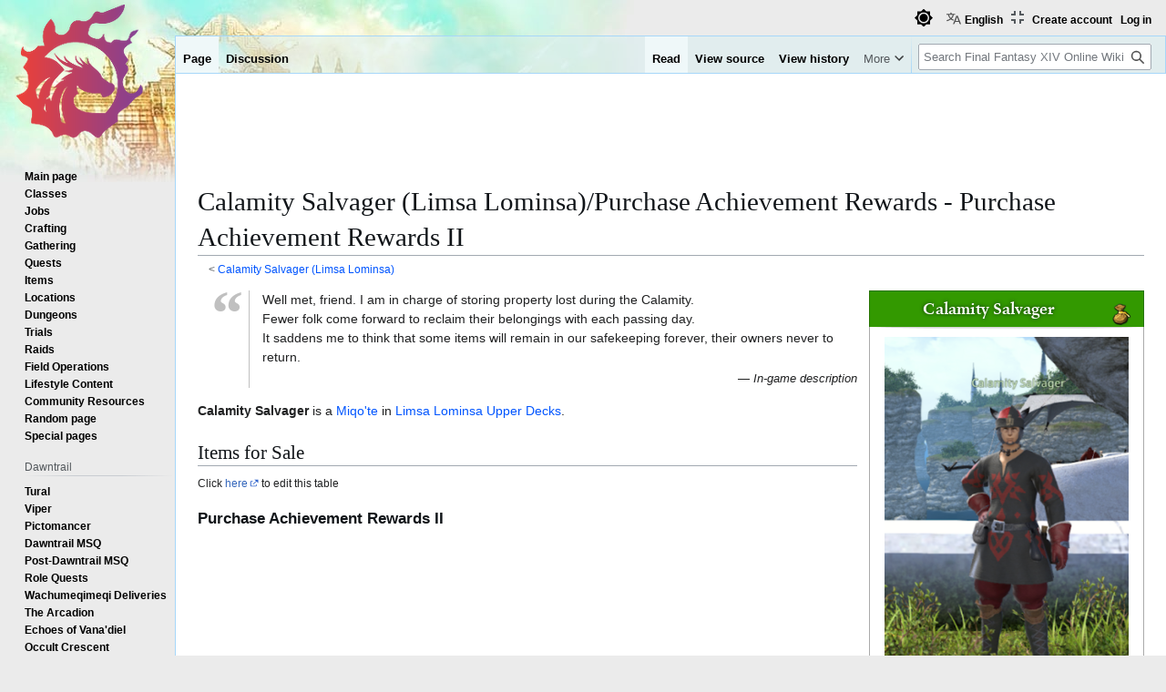

--- FILE ---
content_type: text/html; charset=UTF-8
request_url: https://ffxiv.consolegameswiki.com/wiki/Calamity_Salvager_(Limsa_Lominsa)/Purchase_Achievement_Rewards_-_Purchase_Achievement_Rewards_II
body_size: 17426
content:
<!DOCTYPE html>
<html class="client-nojs view-light theme-light skin-theme-clientpref-day" lang="en" dir="ltr">
<head>
<meta charset="UTF-8">
<title>Calamity Salvager (Limsa Lominsa)/Purchase Achievement Rewards - Purchase Achievement Rewards II - Final Fantasy XIV Online Wiki - FFXIV / FF14 Online Community Wiki and Guide</title>
<script>(function(){var className="client-js view-light theme-light skin-theme-clientpref-day";var cookie=document.cookie.match(/(?:^|; )ffxiv_wiki_mwiki_mwclientpreferences=([^;]+)/);if(cookie){cookie[1].split('%2C').forEach(function(pref){className=className.replace(new RegExp('(^| )'+pref.replace(/-clientpref-\w+$|[^\w-]+/g,'')+'-clientpref-\\w+( |$)'),'$1'+pref+'$2');});}document.documentElement.className=className;}());RLCONF={"wgBreakFrames":false,"wgSeparatorTransformTable":["",""],"wgDigitTransformTable":["",""],"wgDefaultDateFormat":"dmy","wgMonthNames":["","January","February","March","April","May","June","July","August","September","October","November","December"],"wgRequestId":"7f90f00e3898f01b680591d9","wgCanonicalNamespace":"","wgCanonicalSpecialPageName":false,"wgNamespaceNumber":0,"wgPageName":"Calamity_Salvager_(Limsa_Lominsa)/Purchase_Achievement_Rewards_-_Purchase_Achievement_Rewards_II","wgTitle":"Calamity Salvager (Limsa Lominsa)/Purchase Achievement Rewards - Purchase Achievement Rewards II","wgCurRevisionId":390292,"wgRevisionId":390292,"wgArticleId":142172,"wgIsArticle":true,"wgIsRedirect":false,"wgAction":"view","wgUserName":null,"wgUserGroups":["*"],"wgCategories":["NPCs","Miqo'te","Seekers of the Sun","Patch 2.0 NPCs"],"wgPageViewLanguage":"en","wgPageContentLanguage":"en","wgPageContentModel":"wikitext","wgRelevantPageName":"Calamity_Salvager_(Limsa_Lominsa)/Purchase_Achievement_Rewards_-_Purchase_Achievement_Rewards_II","wgRelevantArticleId":142172,"wgIsProbablyEditable":false,"wgRelevantPageIsProbablyEditable":false,"wgRestrictionEdit":[],"wgRestrictionMove":[],"wgPageFormsTargetName":null,"wgPageFormsAutocompleteValues":[],"wgPageFormsAutocompleteOnAllChars":false,"wgPageFormsFieldProperties":[],"wgPageFormsCargoFields":[],"wgPageFormsDependentFields":[],"wgPageFormsCalendarValues":[],"wgPageFormsCalendarParams":[],"wgPageFormsCalendarHTML":null,"wgPageFormsGridValues":[],"wgPageFormsGridParams":[],"wgPageFormsContLangYes":null,"wgPageFormsContLangNo":null,"wgPageFormsContLangMonths":[],"wgPageFormsHeightForMinimizingInstances":800,"wgPageFormsDelayReload":false,"wgPageFormsShowOnSelect":[],"wgPageFormsScriptPath":"/mediawiki/extensions/PageForms","edgValues":[],"wgPageFormsEDSettings":null,"wgAmericanDates":false,"wgMFDisplayWikibaseDescriptions":{"search":false,"watchlist":false,"tagline":false},"wgCiteReferencePreviewsActive":true,"wgVisualEditor":{"pageLanguageCode":"en","pageLanguageDir":"ltr","pageVariantFallbacks":"en"},"wgULSAcceptLanguageList":[],"wgMediaViewerOnClick":true,"wgMediaViewerEnabledByDefault":true,"srfFilteredConfig":null,"wgCheckUserClientHintsHeadersJsApi":["brands","architecture","bitness","fullVersionList","mobile","model","platform","platformVersion"],"wgEditSubmitButtonLabelPublish":false,"wgULSPosition":"personal","wgULSisCompactLinksEnabled":true,"wgVector2022LanguageInHeader":false,"wgULSisLanguageSelectorEmpty":false,"wgSiteNoticeId":"1.1"};
RLSTATE={"site.styles":"ready","user.styles":"ready","user":"ready","user.options":"loading","skins.vector.styles.legacy":"ready","jquery.tablesorter.styles":"ready","ext.socialprofile.responsive":"ready","ext.visualEditor.desktopArticleTarget.noscript":"ready","ext.embedVideo.styles":"ready","ext.uls.pt":"ready","ext.srf.styles":"ready","ext.dismissableSiteNotice.styles":"ready"};RLPAGEMODULES=["ext.smw.styles","smw.entityexaminer","site","mediawiki.page.ready","jquery.tablesorter","skins.vector.legacy.js","ext.checkUser.clientHints","ext.visualEditor.desktopArticleTarget.init","ext.visualEditor.targetLoader","ext.embedVideo.overlay","ext.gadget.fixedWidthToggle","ext.gadget.stickyToc","ext.uls.compactlinks","ext.uls.interface","mmv.bootstrap","ext.themes.switcher","ext.smw.purge","ext.dismissableSiteNotice"];</script>
<script>(RLQ=window.RLQ||[]).push(function(){mw.loader.impl(function(){return["user.options@12s5i",function($,jQuery,require,module){mw.user.tokens.set({"patrolToken":"+\\","watchToken":"+\\","csrfToken":"+\\"});
}];});});</script>
<link rel="stylesheet" href="/mediawiki/load.php?lang=en&amp;modules=ext.dismissableSiteNotice.styles%7Cext.embedVideo.styles%7Cext.socialprofile.responsive%7Cext.srf.styles%7Cext.uls.pt%7Cext.visualEditor.desktopArticleTarget.noscript%7Cjquery.tablesorter.styles%7Cskins.vector.styles.legacy&amp;only=styles&amp;skin=vector">
<script async="" src="/mediawiki/load.php?lang=en&amp;modules=startup&amp;only=scripts&amp;raw=1&amp;skin=vector"></script>
<style>#mw-indicator-mw-helplink {display:none;}</style>
<meta name="ResourceLoaderDynamicStyles" content="">
<link rel="stylesheet" href="/mediawiki/load.php?lang=en&amp;modules=site.styles&amp;only=styles&amp;skin=vector">
<script async="" src="/mediawiki/load.php?lang=en&amp;skin=vector&amp;modules=ext.themes.apply&amp;only=scripts&amp;skin=vector&amp;raw=1"></script>
<meta name="generator" content="MediaWiki 1.44.2">
<meta name="robots" content="max-image-preview:standard">
<meta name="format-detection" content="telephone=no">
<meta name="viewport" content="width=1120">
<link rel="alternate" type="application/rdf+xml" title="Calamity Salvager (Limsa Lominsa)/Purchase Achievement Rewards - Purchase Achievement Rewards II" href="/mediawiki/index.php?title=Special:ExportRDF&amp;xmlmime=rdf">
<link rel="search" type="application/opensearchdescription+xml" href="/mediawiki/rest.php/v1/search" title="Final Fantasy XIV Online Wiki (en)">
<link rel="EditURI" type="application/rsd+xml" href="https://ffxiv.consolegameswiki.com/mediawiki/api.php?action=rsd">
<link rel="alternate" type="application/atom+xml" title="Final Fantasy XIV Online Wiki Atom feed" href="/mediawiki/index.php?title=Special:RecentChanges&amp;feed=atom">
<script async src="https://cdn.fuseplatform.net/publift/tags/2/3967/fuse.js"></script>


<script async src="https://securepubads.g.doubleclick.net/tag/js/gpt.js"></script>


<script src="https://lds-img.finalfantasyxiv.com/pc/global/js/eorzeadb/loader.js?v3"></script>
<script async src="https://www.googletagmanager.com/gtag/js?id=UA-69771413-1"></script>
<script>
  window.dataLayer = window.dataLayer || [];
  function gtag(){dataLayer.push(arguments);}
  gtag('js', new Date());
  gtag('config', 'UA-69771413-1', {"anonymize_ip":true});
</script>
</head>
<body class="skin-vector-legacy mediawiki ltr sitedir-ltr mw-hide-empty-elt ns-0 ns-subject page-Calamity_Salvager_Limsa_Lominsa_Purchase_Achievement_Rewards_-_Purchase_Achievement_Rewards_II rootpage-Calamity_Salvager_Limsa_Lominsa skin-vector action-view"><div id="mw-page-base" class="noprint"></div>
<div id="mw-head-base" class="noprint"></div>
<div id="content" class="mw-body" role="main">
	<a id="top"></a>
	<div id="siteNotice"><div id="mw-dismissablenotice-anonplace"></div><script>(function(){var node=document.getElementById("mw-dismissablenotice-anonplace");if(node){node.outerHTML="\u003Cdiv class=\"mw-dismissable-notice\"\u003E\u003Cdiv class=\"mw-dismissable-notice-close\"\u003E[\u003Ca tabindex=\"0\" role=\"button\"\u003Edismiss\u003C/a\u003E]\u003C/div\u003E\u003Cdiv class=\"mw-dismissable-notice-body\"\u003E\u003Cdiv style=\"text-align:center; margin-top: -5px; min-height:100px;\"\u003E\n\n\u003C!-- Begin Top Banner Ad Code : ffxiv.consolegameswiki.com --\u003E\n\n\u003C!-- GAM 71161633/CGWIKI_consolegameswiki/header --\u003E\n\u003Cdiv data-fuse=\"header\"\u003E\u003C/div\u003E\n\n\u003Cdiv style=\"display:flex;flex-direction:column;align-items:center\" class=\"nomobile\"\u003E\n\n\u003Cdiv class=\"nomobile\"\u003E\n\u003C/div\u003E\n\n\u003Cdiv style=\"display:flex; flex-direction:row; justify-content:space-around;\"\u003E\n\n\u003Cdiv style=\"width:350px\" class=\"nomobile\"\u003E\n\n\u003C/div\u003E\n\n\u003Cdiv style=\"width:20px\" class=\"nomobile\"\u003E\n\u003C/div\u003E\n\n\u003Cdiv style=\"width:350px\" class=\"nomobile\"\u003E\n\n\u003C/div\u003E\n\n\u003C/div\u003E\n\n\u003C/div\u003E\n\n\u003C!-- End Top Banner Ad Code : ffxiv.consolegameswiki.com --\u003E\n\n\u003C/div\u003E\u003C/div\u003E\u003C/div\u003E";}}());</script></div>
	<div class="mw-indicators">
	<div id="mw-indicator-smw-entity-examiner" class="mw-indicator"><div class="smw-entity-examiner smw-indicator-vertical-bar-loader" data-subject="Calamity_Salvager_(Limsa_Lominsa)/Purchase_Achievement_Rewards_-_Purchase_Achievement_Rewards_II#0##" data-dir="ltr" data-uselang="" title="Running an examiner in the background"></div></div>
	</div>
	<h1 id="firstHeading" class="firstHeading mw-first-heading"><span class="mw-page-title-main">Calamity Salvager (Limsa Lominsa)/Purchase Achievement Rewards - Purchase Achievement Rewards II</span></h1>
	<div id="bodyContent" class="vector-body">
		<div id="siteSub" class="noprint">From Final Fantasy XIV Online Wiki</div>
		<div id="contentSub"><div id="mw-content-subtitle"><div class="subpages">&lt; <bdi dir="ltr"><a href="/wiki/Calamity_Salvager_(Limsa_Lominsa)" title="Calamity Salvager (Limsa Lominsa)">Calamity Salvager (Limsa Lominsa)</a></bdi></div></div></div>
		<div id="contentSub2"></div>
		
		<div id="jump-to-nav"></div>
		<a class="mw-jump-link" href="#mw-head">Jump to navigation</a>
		<a class="mw-jump-link" href="#searchInput">Jump to search</a>
		<div id="mw-content-text" class="mw-body-content"><div class="mw-content-ltr mw-parser-output" lang="en" dir="ltr"><div class="infobox-n npc">
<div class="icon"><span typeof="mw:File"><a href="/wiki/File:Merchantv2.png" class="mw-file-description"><img src="/mediawiki/images/thumb/c/ca/Merchantv2.png/40px-Merchantv2.png" decoding="async" width="40" height="40" class="mw-file-element" srcset="/mediawiki/images/thumb/c/ca/Merchantv2.png/60px-Merchantv2.png 1.5x, /mediawiki/images/c/ca/Merchantv2.png 2x" data-file-width="64" data-file-height="64" /></a></span></div>
<p class="heading">Calamity Salvager</p>
<div class="wrapper">
<p class="image_wrapper"><span typeof="mw:File"><a href="/wiki/File:Calamity_Salvager_Limsa_Lominsa_Upper_Decks.PNG" class="mw-file-description"><img src="/mediawiki/images/thumb/1/1d/Calamity_Salvager_Limsa_Lominsa_Upper_Decks.PNG/268px-Calamity_Salvager_Limsa_Lominsa_Upper_Decks.PNG" decoding="async" width="268" height="420" class="mw-file-element" srcset="/mediawiki/images/1/1d/Calamity_Salvager_Limsa_Lominsa_Upper_Decks.PNG 1.5x" data-file-width="307" data-file-height="481" /></a></span>
</p>
<dl><dt>Gender</dt>
<dd>Male ♂</dd>
<dt><a href="/wiki/Race" class="mw-redirect" title="Race">Race</a></dt>
<dd><a href="/wiki/Miqo%27te" title="Miqo&#39;te">Miqo'te</a>&#160;<small>(<a href="/wiki/Seeker_of_the_Sun" class="mw-redirect" title="Seeker of the Sun">Seeker of the Sun</a>)</small></dd>
<dt>Profession</dt>
<dd>Calamity Salvager</dd>
<dt><a href="/wiki/Zone" title="Zone">Zone</a></dt>
<dd><a href="/wiki/Limsa_Lominsa_Upper_Decks" title="Limsa Lominsa Upper Decks">Limsa Lominsa Upper Decks</a>  <small>(11.4,14.4)</small></dd></dl>
<dl><dt><a href="/wiki/Patches" title="Patches">Patch</a></dt>
<dd><a href="/wiki/Patch_2.0" title="Patch 2.0">2.0</a></dd></dl>
</div>
<div class="clear" style="clear: both;"></div>
</div><blockquote class="quotation-box" style="padding: 0em 2em 0em 1em; margin: 1em 0em 1em 4em; border-left: 1px solid silver;"><div style="position: absolute; margin-top: -0.2em; margin-left: -0.8em; font: bold 5em Times New Roman, Times, Georgie, serif; color: silver;">“</div><div style="line-height: 1.53846em;">
<p>Well met, friend. I am in charge of storing property lost during the Calamity. <br />Fewer folk come forward to reclaim their belongings with each passing day. <br />It saddens me to think that some items will remain in our safekeeping forever, their owners never to return.
</p>
</div><p style="text-align: right; font-size: 0.9em; font-style:italic; margin-top:0;">— In-game description</p>
</blockquote><p><b>Calamity Salvager</b> is&#160;a <a href="/wiki/Miqo%27te" title="Miqo&#39;te">Miqo'te</a>&#160;in <a href="/wiki/Limsa_Lominsa_Upper_Decks" title="Limsa Lominsa Upper Decks">Limsa Lominsa Upper Decks</a>. 
</p><div class="mw-heading mw-heading2"><h2 id="Items_for_Sale">Items for Sale</h2></div>
<p><small>Click <a rel="nofollow" class="external text" href="https://ffxiv.consolegameswiki.com/mediawiki/index.php?title=Template:Inventory/purchase_achievement_rewards_ii&amp;action=edit">here</a> to edit this table</small>
</p>
<div class="mw-heading mw-heading3"><h3 id="Purchase_Achievement_Rewards_II">Purchase Achievement Rewards II</h3></div>
<table class="npc sortable table">
<tbody><tr>
<th>Item</th>
<th>Type</th>
<th>Rarity</th>
<th>Level
</th>
<th>Cost</th>
<th>Unlock req.
</th></tr>
<tr id="vendor1" class="">
<td data-sort-value=""><span style="white-space:nowrap"><span class="plainlinks standard-frame-icon small"><span typeof="mw:File"><a href="/wiki/Saw_of_the_Luminary" title="Saw of the Luminary"><img src="/mediawiki/images/thumb/9/9d/Saw_of_the_luminary_icon1.png/20px-Saw_of_the_luminary_icon1.png" decoding="async" width="20" height="20" class="mw-file-element" srcset="/mediawiki/images/thumb/9/9d/Saw_of_the_luminary_icon1.png/30px-Saw_of_the_luminary_icon1.png 1.5x, /mediawiki/images/thumb/9/9d/Saw_of_the_luminary_icon1.png/40px-Saw_of_the_luminary_icon1.png 2x" data-file-width="128" data-file-height="128" /></a></span></span> <a href="/wiki/Saw_of_the_Luminary" title="Saw of the Luminary">Saw of the Luminary</a></span></td>
<td style="text-align:center"><a href="/wiki/Carpenter%27s_Primary_Tool" class="mw-redirect" title="Carpenter&#39;s Primary Tool">Carpenter's Primary Tool</a></td>
<td style="text-align:center"><span style="display:none">C</span><span class="rarity tomestone"><b>Blue</b></span></td>
<td style="text-align:center">50<br />
</td>
<td data-sort-value="GIL 00001000" style="text-align:left;"><span style="position:relative; bottom:2px;"><span typeof="mw:File"><a href="/wiki/Gil" title="Gil"><img alt="Gil" src="/mediawiki/images/thumb/6/64/Gil.png/20px-Gil.png" decoding="async" width="20" height="20" class="mw-file-element" srcset="/mediawiki/images/thumb/6/64/Gil.png/30px-Gil.png 1.5x, /mediawiki/images/thumb/6/64/Gil.png/40px-Gil.png 2x" data-file-width="72" data-file-height="72" /></a></span></span>&#160;1,000</td>
<td style="text-align:left;"><span style="white-space:nowrap"><span class="plainlinks standard-frame-icon small"><span typeof="mw:File"><a href="/wiki/A_Carpenter%27s_Life_for_Me" title="A Carpenter&#39;s Life for Me"><img src="/mediawiki/images/thumb/7/74/A_carpenter%27s_life_for_me_icon1.png/20px-A_carpenter%27s_life_for_me_icon1.png" decoding="async" width="20" height="20" class="mw-file-element" srcset="/mediawiki/images/thumb/7/74/A_carpenter%27s_life_for_me_icon1.png/30px-A_carpenter%27s_life_for_me_icon1.png 1.5x, /mediawiki/images/7/74/A_carpenter%27s_life_for_me_icon1.png 2x" data-file-width="40" data-file-height="40" /></a></span></span> <a href="/wiki/A_Carpenter%27s_Life_for_Me" title="A Carpenter&#39;s Life for Me">A Carpenter's Life for Me</a></span>
</td></tr>
<tr id="vendor2" class="">
<td data-sort-value="Saw of the Luminary"><span style="white-space:nowrap"><span class="plainlinks standard-frame-icon small"><span typeof="mw:File"><a href="/wiki/Blessed_Millkeep%27s_Saw" title="Blessed Millkeep&#39;s Saw"><img src="/mediawiki/images/thumb/8/8c/Blessed_millkeeps_saw_icon1.png/20px-Blessed_millkeeps_saw_icon1.png" decoding="async" width="20" height="20" class="mw-file-element" srcset="/mediawiki/images/thumb/8/8c/Blessed_millkeeps_saw_icon1.png/30px-Blessed_millkeeps_saw_icon1.png 1.5x, /mediawiki/images/thumb/8/8c/Blessed_millkeeps_saw_icon1.png/40px-Blessed_millkeeps_saw_icon1.png 2x" data-file-width="128" data-file-height="128" /></a></span></span> <a href="/wiki/Blessed_Millkeep%27s_Saw" title="Blessed Millkeep&#39;s Saw">Blessed Millkeep's Saw</a></span></td>
<td style="text-align:center"><a href="/wiki/Carpenter%27s_Primary_Tool" class="mw-redirect" title="Carpenter&#39;s Primary Tool">Carpenter's Primary Tool</a></td>
<td style="text-align:center"><span style="display:none">C</span><span class="rarity tomestone"><b>Blue</b></span></td>
<td style="text-align:center">60<br />
</td>
<td data-sort-value="GIL 00001000" style="text-align:left;"><span style="position:relative; bottom:2px;"><span typeof="mw:File"><a href="/wiki/Gil" title="Gil"><img alt="Gil" src="/mediawiki/images/thumb/6/64/Gil.png/20px-Gil.png" decoding="async" width="20" height="20" class="mw-file-element" srcset="/mediawiki/images/thumb/6/64/Gil.png/30px-Gil.png 1.5x, /mediawiki/images/thumb/6/64/Gil.png/40px-Gil.png 2x" data-file-width="72" data-file-height="72" /></a></span></span>&#160;1,000</td>
<td style="text-align:left;"><span style="white-space:nowrap"><span class="plainlinks standard-frame-icon small"><span typeof="mw:File"><a href="/wiki/I_Made_That:_Carpenter_V" title="I Made That: Carpenter V"><img src="/mediawiki/images/thumb/e/e0/I_made_that_carpenter_v_icon1.png/20px-I_made_that_carpenter_v_icon1.png" decoding="async" width="20" height="20" class="mw-file-element" srcset="/mediawiki/images/thumb/e/e0/I_made_that_carpenter_v_icon1.png/30px-I_made_that_carpenter_v_icon1.png 1.5x, /mediawiki/images/e/e0/I_made_that_carpenter_v_icon1.png 2x" data-file-width="40" data-file-height="40" /></a></span></span> <a href="/wiki/I_Made_That:_Carpenter_V" title="I Made That: Carpenter V">I Made That: Carpenter V</a></span>
</td></tr>
<tr id="vendor3" class="">
<td data-sort-value="Blessed Millkeep&#39;s Saw"><span style="white-space:nowrap"><span class="plainlinks standard-frame-icon small"><span typeof="mw:File"><a href="/wiki/Blessed_Millking%27s_Saw" title="Blessed Millking&#39;s Saw"><img src="/mediawiki/images/thumb/0/07/Blessed_millkings_saw_icon1.png/20px-Blessed_millkings_saw_icon1.png" decoding="async" width="20" height="20" class="mw-file-element" srcset="/mediawiki/images/thumb/0/07/Blessed_millkings_saw_icon1.png/30px-Blessed_millkings_saw_icon1.png 1.5x, /mediawiki/images/thumb/0/07/Blessed_millkings_saw_icon1.png/40px-Blessed_millkings_saw_icon1.png 2x" data-file-width="128" data-file-height="128" /></a></span></span> <a href="/wiki/Blessed_Millking%27s_Saw" title="Blessed Millking&#39;s Saw">Blessed Millking's Saw</a></span></td>
<td style="text-align:center"><a href="/wiki/Carpenter%27s_Primary_Tool" class="mw-redirect" title="Carpenter&#39;s Primary Tool">Carpenter's Primary Tool</a></td>
<td style="text-align:center"><span style="display:none">C</span><span class="rarity tomestone"><b>Blue</b></span></td>
<td style="text-align:center">70<br />
</td>
<td data-sort-value="GIL 00001000" style="text-align:left;"><span style="position:relative; bottom:2px;"><span typeof="mw:File"><a href="/wiki/Gil" title="Gil"><img alt="Gil" src="/mediawiki/images/thumb/6/64/Gil.png/20px-Gil.png" decoding="async" width="20" height="20" class="mw-file-element" srcset="/mediawiki/images/thumb/6/64/Gil.png/30px-Gil.png 1.5x, /mediawiki/images/thumb/6/64/Gil.png/40px-Gil.png 2x" data-file-width="72" data-file-height="72" /></a></span></span>&#160;1,000</td>
<td style="text-align:left;"><span style="white-space:nowrap"><span class="plainlinks standard-frame-icon small"><span typeof="mw:File"><a href="/wiki/I_Made_That:_Carpenter_VI" title="I Made That: Carpenter VI"><img src="/mediawiki/images/thumb/2/2b/I_made_that_carpenter_vi_icon1.png/20px-I_made_that_carpenter_vi_icon1.png" decoding="async" width="20" height="20" class="mw-file-element" srcset="/mediawiki/images/thumb/2/2b/I_made_that_carpenter_vi_icon1.png/30px-I_made_that_carpenter_vi_icon1.png 1.5x, /mediawiki/images/2/2b/I_made_that_carpenter_vi_icon1.png 2x" data-file-width="40" data-file-height="40" /></a></span></span> <a href="/wiki/I_Made_That:_Carpenter_VI" title="I Made That: Carpenter VI">I Made That: Carpenter VI</a></span>
</td></tr>
<tr id="vendor4" class="">
<td data-sort-value="Blessed Millking&#39;s Saw"><span style="white-space:nowrap"><span class="plainlinks standard-frame-icon small"><span typeof="mw:File"><a href="/wiki/Hammer_of_the_Luminary" title="Hammer of the Luminary"><img src="/mediawiki/images/thumb/d/d1/Hammer_of_the_luminary_icon1.png/20px-Hammer_of_the_luminary_icon1.png" decoding="async" width="20" height="20" class="mw-file-element" srcset="/mediawiki/images/thumb/d/d1/Hammer_of_the_luminary_icon1.png/30px-Hammer_of_the_luminary_icon1.png 1.5x, /mediawiki/images/thumb/d/d1/Hammer_of_the_luminary_icon1.png/40px-Hammer_of_the_luminary_icon1.png 2x" data-file-width="128" data-file-height="128" /></a></span></span> <a href="/wiki/Hammer_of_the_Luminary" title="Hammer of the Luminary">Hammer of the Luminary</a></span></td>
<td style="text-align:center"><a href="/wiki/Blacksmith%27s_Primary_Tool" class="mw-redirect" title="Blacksmith&#39;s Primary Tool">Blacksmith's Primary Tool</a></td>
<td style="text-align:center"><span style="display:none">C</span><span class="rarity tomestone"><b>Blue</b></span></td>
<td style="text-align:center">50<br />
</td>
<td data-sort-value="GIL 00001000" style="text-align:left;"><span style="position:relative; bottom:2px;"><span typeof="mw:File"><a href="/wiki/Gil" title="Gil"><img alt="Gil" src="/mediawiki/images/thumb/6/64/Gil.png/20px-Gil.png" decoding="async" width="20" height="20" class="mw-file-element" srcset="/mediawiki/images/thumb/6/64/Gil.png/30px-Gil.png 1.5x, /mediawiki/images/thumb/6/64/Gil.png/40px-Gil.png 2x" data-file-width="72" data-file-height="72" /></a></span></span>&#160;1,000</td>
<td style="text-align:left;"><span style="white-space:nowrap"><span class="plainlinks standard-frame-icon small"><span typeof="mw:File"><a href="/wiki/A_Blacksmith%27s_Life_for_Me" title="A Blacksmith&#39;s Life for Me"><img src="/mediawiki/images/thumb/7/78/A_blacksmith%27s_life_for_me_icon1.png/20px-A_blacksmith%27s_life_for_me_icon1.png" decoding="async" width="20" height="20" class="mw-file-element" srcset="/mediawiki/images/thumb/7/78/A_blacksmith%27s_life_for_me_icon1.png/30px-A_blacksmith%27s_life_for_me_icon1.png 1.5x, /mediawiki/images/7/78/A_blacksmith%27s_life_for_me_icon1.png 2x" data-file-width="40" data-file-height="40" /></a></span></span> <a href="/wiki/A_Blacksmith%27s_Life_for_Me" title="A Blacksmith&#39;s Life for Me">A Blacksmith's Life for Me</a></span>
</td></tr>
<tr id="vendor5" class="">
<td data-sort-value="Hammer of the Luminary"><span style="white-space:nowrap"><span class="plainlinks standard-frame-icon small"><span typeof="mw:File"><a href="/wiki/Blessed_Forgekeep%27s_Hammer" title="Blessed Forgekeep&#39;s Hammer"><img src="/mediawiki/images/thumb/e/e1/Blessed_forgekeeps_hammer_icon1.png/20px-Blessed_forgekeeps_hammer_icon1.png" decoding="async" width="20" height="20" class="mw-file-element" srcset="/mediawiki/images/thumb/e/e1/Blessed_forgekeeps_hammer_icon1.png/30px-Blessed_forgekeeps_hammer_icon1.png 1.5x, /mediawiki/images/thumb/e/e1/Blessed_forgekeeps_hammer_icon1.png/40px-Blessed_forgekeeps_hammer_icon1.png 2x" data-file-width="128" data-file-height="128" /></a></span></span> <a href="/wiki/Blessed_Forgekeep%27s_Hammer" title="Blessed Forgekeep&#39;s Hammer">Blessed Forgekeep's Hammer</a></span></td>
<td style="text-align:center"><a href="/wiki/Blacksmith%27s_Primary_Tool" class="mw-redirect" title="Blacksmith&#39;s Primary Tool">Blacksmith's Primary Tool</a></td>
<td style="text-align:center"><span style="display:none">C</span><span class="rarity tomestone"><b>Blue</b></span></td>
<td style="text-align:center">60<br />
</td>
<td data-sort-value="GIL 00001000" style="text-align:left;"><span style="position:relative; bottom:2px;"><span typeof="mw:File"><a href="/wiki/Gil" title="Gil"><img alt="Gil" src="/mediawiki/images/thumb/6/64/Gil.png/20px-Gil.png" decoding="async" width="20" height="20" class="mw-file-element" srcset="/mediawiki/images/thumb/6/64/Gil.png/30px-Gil.png 1.5x, /mediawiki/images/thumb/6/64/Gil.png/40px-Gil.png 2x" data-file-width="72" data-file-height="72" /></a></span></span>&#160;1,000</td>
<td style="text-align:left;"><span style="white-space:nowrap"><span class="plainlinks standard-frame-icon small"><span typeof="mw:File"><a href="/wiki/I_Made_That:_Blacksmith_V" title="I Made That: Blacksmith V"><img src="/mediawiki/images/thumb/9/9f/I_made_that_blacksmith_v_icon1.png/20px-I_made_that_blacksmith_v_icon1.png" decoding="async" width="20" height="20" class="mw-file-element" srcset="/mediawiki/images/thumb/9/9f/I_made_that_blacksmith_v_icon1.png/30px-I_made_that_blacksmith_v_icon1.png 1.5x, /mediawiki/images/9/9f/I_made_that_blacksmith_v_icon1.png 2x" data-file-width="40" data-file-height="40" /></a></span></span> <a href="/wiki/I_Made_That:_Blacksmith_V" title="I Made That: Blacksmith V">I Made That: Blacksmith V</a></span>
</td></tr>
<tr id="vendor6" class="">
<td data-sort-value="Blessed Forgekeep&#39;s Hammer"><span style="white-space:nowrap"><span class="plainlinks standard-frame-icon small"><span typeof="mw:File"><a href="/wiki/Blessed_Forgeking%27s_Hammer" title="Blessed Forgeking&#39;s Hammer"><img src="/mediawiki/images/thumb/4/4c/Blessed_forgekings_hammer_icon1.png/20px-Blessed_forgekings_hammer_icon1.png" decoding="async" width="20" height="20" class="mw-file-element" srcset="/mediawiki/images/thumb/4/4c/Blessed_forgekings_hammer_icon1.png/30px-Blessed_forgekings_hammer_icon1.png 1.5x, /mediawiki/images/thumb/4/4c/Blessed_forgekings_hammer_icon1.png/40px-Blessed_forgekings_hammer_icon1.png 2x" data-file-width="128" data-file-height="128" /></a></span></span> <a href="/wiki/Blessed_Forgeking%27s_Hammer" title="Blessed Forgeking&#39;s Hammer">Blessed Forgeking's Hammer</a></span></td>
<td style="text-align:center"><a href="/wiki/Blacksmith%27s_Primary_Tool" class="mw-redirect" title="Blacksmith&#39;s Primary Tool">Blacksmith's Primary Tool</a></td>
<td style="text-align:center"><span style="display:none">C</span><span class="rarity tomestone"><b>Blue</b></span></td>
<td style="text-align:center">70<br />
</td>
<td data-sort-value="GIL 00001000" style="text-align:left;"><span style="position:relative; bottom:2px;"><span typeof="mw:File"><a href="/wiki/Gil" title="Gil"><img alt="Gil" src="/mediawiki/images/thumb/6/64/Gil.png/20px-Gil.png" decoding="async" width="20" height="20" class="mw-file-element" srcset="/mediawiki/images/thumb/6/64/Gil.png/30px-Gil.png 1.5x, /mediawiki/images/thumb/6/64/Gil.png/40px-Gil.png 2x" data-file-width="72" data-file-height="72" /></a></span></span>&#160;1,000</td>
<td style="text-align:left;"><span style="white-space:nowrap"><span class="plainlinks standard-frame-icon small"><span typeof="mw:File"><a href="/wiki/I_Made_That:_Blacksmith_VI" title="I Made That: Blacksmith VI"><img src="/mediawiki/images/thumb/3/32/I_made_that_blacksmith_vi_icon1.png/20px-I_made_that_blacksmith_vi_icon1.png" decoding="async" width="20" height="20" class="mw-file-element" srcset="/mediawiki/images/thumb/3/32/I_made_that_blacksmith_vi_icon1.png/30px-I_made_that_blacksmith_vi_icon1.png 1.5x, /mediawiki/images/3/32/I_made_that_blacksmith_vi_icon1.png 2x" data-file-width="40" data-file-height="40" /></a></span></span> <a href="/wiki/I_Made_That:_Blacksmith_VI" title="I Made That: Blacksmith VI">I Made That: Blacksmith VI</a></span>
</td></tr>
<tr id="vendor7" class="">
<td data-sort-value="Blessed Forgeking&#39;s Hammer"><span style="white-space:nowrap"><span class="plainlinks standard-frame-icon small"><span typeof="mw:File"><a href="/wiki/Mallet_of_the_Luminary" title="Mallet of the Luminary"><img src="/mediawiki/images/thumb/f/f7/Mallet_of_the_luminary_icon1.png/20px-Mallet_of_the_luminary_icon1.png" decoding="async" width="20" height="20" class="mw-file-element" srcset="/mediawiki/images/thumb/f/f7/Mallet_of_the_luminary_icon1.png/30px-Mallet_of_the_luminary_icon1.png 1.5x, /mediawiki/images/thumb/f/f7/Mallet_of_the_luminary_icon1.png/40px-Mallet_of_the_luminary_icon1.png 2x" data-file-width="128" data-file-height="128" /></a></span></span> <a href="/wiki/Mallet_of_the_Luminary" title="Mallet of the Luminary">Mallet of the Luminary</a></span></td>
<td style="text-align:center"><a href="/wiki/Armorer%27s_Primary_Tool" class="mw-redirect" title="Armorer&#39;s Primary Tool">Armorer's Primary Tool</a></td>
<td style="text-align:center"><span style="display:none">C</span><span class="rarity tomestone"><b>Blue</b></span></td>
<td style="text-align:center">50<br />
</td>
<td data-sort-value="GIL 00001000" style="text-align:left;"><span style="position:relative; bottom:2px;"><span typeof="mw:File"><a href="/wiki/Gil" title="Gil"><img alt="Gil" src="/mediawiki/images/thumb/6/64/Gil.png/20px-Gil.png" decoding="async" width="20" height="20" class="mw-file-element" srcset="/mediawiki/images/thumb/6/64/Gil.png/30px-Gil.png 1.5x, /mediawiki/images/thumb/6/64/Gil.png/40px-Gil.png 2x" data-file-width="72" data-file-height="72" /></a></span></span>&#160;1,000</td>
<td style="text-align:left;"><span style="white-space:nowrap"><span class="plainlinks standard-frame-icon small"><span typeof="mw:File"><a href="/wiki/An_Armorer%27s_Life_for_Me" title="An Armorer&#39;s Life for Me"><img src="/mediawiki/images/thumb/1/18/An_armorer%27s_life_for_me_icon1.png/20px-An_armorer%27s_life_for_me_icon1.png" decoding="async" width="20" height="20" class="mw-file-element" srcset="/mediawiki/images/thumb/1/18/An_armorer%27s_life_for_me_icon1.png/30px-An_armorer%27s_life_for_me_icon1.png 1.5x, /mediawiki/images/1/18/An_armorer%27s_life_for_me_icon1.png 2x" data-file-width="40" data-file-height="40" /></a></span></span> <a href="/wiki/An_Armorer%27s_Life_for_Me" title="An Armorer&#39;s Life for Me">An Armorer's Life for Me</a></span>
</td></tr>
<tr id="vendor8" class="">
<td data-sort-value="Mallet of the Luminary"><span style="white-space:nowrap"><span class="plainlinks standard-frame-icon small"><span typeof="mw:File"><a href="/wiki/Blessed_Hammerkeep%27s_Beetle" title="Blessed Hammerkeep&#39;s Beetle"><img src="/mediawiki/images/thumb/2/2e/Blessed_hammerkeeps_beetle_icon1.png/20px-Blessed_hammerkeeps_beetle_icon1.png" decoding="async" width="20" height="20" class="mw-file-element" srcset="/mediawiki/images/thumb/2/2e/Blessed_hammerkeeps_beetle_icon1.png/30px-Blessed_hammerkeeps_beetle_icon1.png 1.5x, /mediawiki/images/thumb/2/2e/Blessed_hammerkeeps_beetle_icon1.png/40px-Blessed_hammerkeeps_beetle_icon1.png 2x" data-file-width="128" data-file-height="128" /></a></span></span> <a href="/wiki/Blessed_Hammerkeep%27s_Beetle" title="Blessed Hammerkeep&#39;s Beetle">Blessed Hammerkeep's Beetle</a></span></td>
<td style="text-align:center"><a href="/wiki/Armorer%27s_Primary_Tool" class="mw-redirect" title="Armorer&#39;s Primary Tool">Armorer's Primary Tool</a></td>
<td style="text-align:center"><span style="display:none">C</span><span class="rarity tomestone"><b>Blue</b></span></td>
<td style="text-align:center">60<br />
</td>
<td data-sort-value="GIL 00001000" style="text-align:left;"><span style="position:relative; bottom:2px;"><span typeof="mw:File"><a href="/wiki/Gil" title="Gil"><img alt="Gil" src="/mediawiki/images/thumb/6/64/Gil.png/20px-Gil.png" decoding="async" width="20" height="20" class="mw-file-element" srcset="/mediawiki/images/thumb/6/64/Gil.png/30px-Gil.png 1.5x, /mediawiki/images/thumb/6/64/Gil.png/40px-Gil.png 2x" data-file-width="72" data-file-height="72" /></a></span></span>&#160;1,000</td>
<td style="text-align:left;"><span style="white-space:nowrap"><span class="plainlinks standard-frame-icon small"><span typeof="mw:File"><a href="/wiki/I_Made_That:_Armorer_V" title="I Made That: Armorer V"><img src="/mediawiki/images/thumb/a/a5/I_made_that_armorer_v_icon1.png/20px-I_made_that_armorer_v_icon1.png" decoding="async" width="20" height="20" class="mw-file-element" srcset="/mediawiki/images/thumb/a/a5/I_made_that_armorer_v_icon1.png/30px-I_made_that_armorer_v_icon1.png 1.5x, /mediawiki/images/a/a5/I_made_that_armorer_v_icon1.png 2x" data-file-width="40" data-file-height="40" /></a></span></span> <a href="/wiki/I_Made_That:_Armorer_V" title="I Made That: Armorer V">I Made That: Armorer V</a></span>
</td></tr>
<tr id="vendor9" class="">
<td data-sort-value="Blessed Hammerkeep&#39;s Beetle"><span style="white-space:nowrap"><span class="plainlinks standard-frame-icon small"><span typeof="mw:File"><a href="/wiki/Blessed_Hammerking%27s_Beetle" title="Blessed Hammerking&#39;s Beetle"><img src="/mediawiki/images/thumb/c/c2/Blessed_hammerkings_beetle_icon1.png/20px-Blessed_hammerkings_beetle_icon1.png" decoding="async" width="20" height="20" class="mw-file-element" srcset="/mediawiki/images/thumb/c/c2/Blessed_hammerkings_beetle_icon1.png/30px-Blessed_hammerkings_beetle_icon1.png 1.5x, /mediawiki/images/thumb/c/c2/Blessed_hammerkings_beetle_icon1.png/40px-Blessed_hammerkings_beetle_icon1.png 2x" data-file-width="128" data-file-height="128" /></a></span></span> <a href="/wiki/Blessed_Hammerking%27s_Beetle" title="Blessed Hammerking&#39;s Beetle">Blessed Hammerking's Beetle</a></span></td>
<td style="text-align:center"><a href="/wiki/Armorer%27s_Primary_Tool" class="mw-redirect" title="Armorer&#39;s Primary Tool">Armorer's Primary Tool</a></td>
<td style="text-align:center"><span style="display:none">C</span><span class="rarity tomestone"><b>Blue</b></span></td>
<td style="text-align:center">70<br />
</td>
<td data-sort-value="GIL 00001000" style="text-align:left;"><span style="position:relative; bottom:2px;"><span typeof="mw:File"><a href="/wiki/Gil" title="Gil"><img alt="Gil" src="/mediawiki/images/thumb/6/64/Gil.png/20px-Gil.png" decoding="async" width="20" height="20" class="mw-file-element" srcset="/mediawiki/images/thumb/6/64/Gil.png/30px-Gil.png 1.5x, /mediawiki/images/thumb/6/64/Gil.png/40px-Gil.png 2x" data-file-width="72" data-file-height="72" /></a></span></span>&#160;1,000</td>
<td style="text-align:left;"><span style="white-space:nowrap"><span class="plainlinks standard-frame-icon small"><span typeof="mw:File"><a href="/wiki/I_Made_That:_Armorer_VI" title="I Made That: Armorer VI"><img src="/mediawiki/images/thumb/d/dd/I_made_that_armorer_vi_icon1.png/20px-I_made_that_armorer_vi_icon1.png" decoding="async" width="20" height="20" class="mw-file-element" srcset="/mediawiki/images/thumb/d/dd/I_made_that_armorer_vi_icon1.png/30px-I_made_that_armorer_vi_icon1.png 1.5x, /mediawiki/images/d/dd/I_made_that_armorer_vi_icon1.png 2x" data-file-width="40" data-file-height="40" /></a></span></span> <a href="/wiki/I_Made_That:_Armorer_VI" title="I Made That: Armorer VI">I Made That: Armorer VI</a></span>
</td></tr>
<tr id="vendor10" class="">
<td data-sort-value="Blessed Hammerking&#39;s Beetle"><span style="white-space:nowrap"><span class="plainlinks standard-frame-icon small"><span typeof="mw:File"><a href="/wiki/Gavel_of_the_Luminary" title="Gavel of the Luminary"><img src="/mediawiki/images/thumb/d/dc/Gavel_of_the_luminary_icon1.png/20px-Gavel_of_the_luminary_icon1.png" decoding="async" width="20" height="20" class="mw-file-element" srcset="/mediawiki/images/thumb/d/dc/Gavel_of_the_luminary_icon1.png/30px-Gavel_of_the_luminary_icon1.png 1.5x, /mediawiki/images/thumb/d/dc/Gavel_of_the_luminary_icon1.png/40px-Gavel_of_the_luminary_icon1.png 2x" data-file-width="128" data-file-height="128" /></a></span></span> <a href="/wiki/Gavel_of_the_Luminary" title="Gavel of the Luminary">Gavel of the Luminary</a></span></td>
<td style="text-align:center"><a href="/wiki/Goldsmith%27s_Primary_Tool" class="mw-redirect" title="Goldsmith&#39;s Primary Tool">Goldsmith's Primary Tool</a></td>
<td style="text-align:center"><span style="display:none">C</span><span class="rarity tomestone"><b>Blue</b></span></td>
<td style="text-align:center">50<br />
</td>
<td data-sort-value="GIL 00001000" style="text-align:left;"><span style="position:relative; bottom:2px;"><span typeof="mw:File"><a href="/wiki/Gil" title="Gil"><img alt="Gil" src="/mediawiki/images/thumb/6/64/Gil.png/20px-Gil.png" decoding="async" width="20" height="20" class="mw-file-element" srcset="/mediawiki/images/thumb/6/64/Gil.png/30px-Gil.png 1.5x, /mediawiki/images/thumb/6/64/Gil.png/40px-Gil.png 2x" data-file-width="72" data-file-height="72" /></a></span></span>&#160;1,000</td>
<td style="text-align:left;"><span style="white-space:nowrap"><span class="plainlinks standard-frame-icon small"><span typeof="mw:File"><a href="/wiki/A_Goldsmith%27s_Life_for_Me" title="A Goldsmith&#39;s Life for Me"><img src="/mediawiki/images/thumb/f/fe/A_goldsmith%27s_life_for_me_icon1.png/20px-A_goldsmith%27s_life_for_me_icon1.png" decoding="async" width="20" height="20" class="mw-file-element" srcset="/mediawiki/images/thumb/f/fe/A_goldsmith%27s_life_for_me_icon1.png/30px-A_goldsmith%27s_life_for_me_icon1.png 1.5x, /mediawiki/images/f/fe/A_goldsmith%27s_life_for_me_icon1.png 2x" data-file-width="40" data-file-height="40" /></a></span></span> <a href="/wiki/A_Goldsmith%27s_Life_for_Me" title="A Goldsmith&#39;s Life for Me">A Goldsmith's Life for Me</a></span>
</td></tr>
<tr id="vendor11" class="">
<td data-sort-value="Gavel of the Luminary"><span style="white-space:nowrap"><span class="plainlinks standard-frame-icon small"><span typeof="mw:File"><a href="/wiki/Blessed_Gemkeep%27s_Mallet" title="Blessed Gemkeep&#39;s Mallet"><img src="/mediawiki/images/thumb/b/b5/Blessed_gemkeeps_mallet_icon1.png/20px-Blessed_gemkeeps_mallet_icon1.png" decoding="async" width="20" height="20" class="mw-file-element" srcset="/mediawiki/images/thumb/b/b5/Blessed_gemkeeps_mallet_icon1.png/30px-Blessed_gemkeeps_mallet_icon1.png 1.5x, /mediawiki/images/thumb/b/b5/Blessed_gemkeeps_mallet_icon1.png/40px-Blessed_gemkeeps_mallet_icon1.png 2x" data-file-width="128" data-file-height="128" /></a></span></span> <a href="/wiki/Blessed_Gemkeep%27s_Mallet" title="Blessed Gemkeep&#39;s Mallet">Blessed Gemkeep's Mallet</a></span></td>
<td style="text-align:center"><a href="/wiki/Goldsmith%27s_Primary_Tool" class="mw-redirect" title="Goldsmith&#39;s Primary Tool">Goldsmith's Primary Tool</a></td>
<td style="text-align:center"><span style="display:none">C</span><span class="rarity tomestone"><b>Blue</b></span></td>
<td style="text-align:center">60<br />
</td>
<td data-sort-value="GIL 00001000" style="text-align:left;"><span style="position:relative; bottom:2px;"><span typeof="mw:File"><a href="/wiki/Gil" title="Gil"><img alt="Gil" src="/mediawiki/images/thumb/6/64/Gil.png/20px-Gil.png" decoding="async" width="20" height="20" class="mw-file-element" srcset="/mediawiki/images/thumb/6/64/Gil.png/30px-Gil.png 1.5x, /mediawiki/images/thumb/6/64/Gil.png/40px-Gil.png 2x" data-file-width="72" data-file-height="72" /></a></span></span>&#160;1,000</td>
<td style="text-align:left;"><span style="white-space:nowrap"><span class="plainlinks standard-frame-icon small"><span typeof="mw:File"><a href="/wiki/I_Made_That:_Goldsmith_V" title="I Made That: Goldsmith V"><img src="/mediawiki/images/thumb/f/f2/I_made_that_goldsmith_v_icon1.png/20px-I_made_that_goldsmith_v_icon1.png" decoding="async" width="20" height="20" class="mw-file-element" srcset="/mediawiki/images/thumb/f/f2/I_made_that_goldsmith_v_icon1.png/30px-I_made_that_goldsmith_v_icon1.png 1.5x, /mediawiki/images/f/f2/I_made_that_goldsmith_v_icon1.png 2x" data-file-width="40" data-file-height="40" /></a></span></span> <a href="/wiki/I_Made_That:_Goldsmith_V" title="I Made That: Goldsmith V">I Made That: Goldsmith V</a></span>
</td></tr>
<tr id="vendor12" class="">
<td data-sort-value="Blessed Gemkeep&#39;s Mallet"><span style="white-space:nowrap"><span class="plainlinks standard-frame-icon small"><span typeof="mw:File"><a href="/wiki/Blessed_Gemking%27s_Mallet" title="Blessed Gemking&#39;s Mallet"><img src="/mediawiki/images/thumb/b/b8/Blessed_gemkings_mallet_icon1.png/20px-Blessed_gemkings_mallet_icon1.png" decoding="async" width="20" height="20" class="mw-file-element" srcset="/mediawiki/images/thumb/b/b8/Blessed_gemkings_mallet_icon1.png/30px-Blessed_gemkings_mallet_icon1.png 1.5x, /mediawiki/images/thumb/b/b8/Blessed_gemkings_mallet_icon1.png/40px-Blessed_gemkings_mallet_icon1.png 2x" data-file-width="128" data-file-height="128" /></a></span></span> <a href="/wiki/Blessed_Gemking%27s_Mallet" title="Blessed Gemking&#39;s Mallet">Blessed Gemking's Mallet</a></span></td>
<td style="text-align:center"><a href="/wiki/Goldsmith%27s_Primary_Tool" class="mw-redirect" title="Goldsmith&#39;s Primary Tool">Goldsmith's Primary Tool</a></td>
<td style="text-align:center"><span style="display:none">C</span><span class="rarity tomestone"><b>Blue</b></span></td>
<td style="text-align:center">70<br />
</td>
<td data-sort-value="GIL 00001000" style="text-align:left;"><span style="position:relative; bottom:2px;"><span typeof="mw:File"><a href="/wiki/Gil" title="Gil"><img alt="Gil" src="/mediawiki/images/thumb/6/64/Gil.png/20px-Gil.png" decoding="async" width="20" height="20" class="mw-file-element" srcset="/mediawiki/images/thumb/6/64/Gil.png/30px-Gil.png 1.5x, /mediawiki/images/thumb/6/64/Gil.png/40px-Gil.png 2x" data-file-width="72" data-file-height="72" /></a></span></span>&#160;1,000</td>
<td style="text-align:left;"><span style="white-space:nowrap"><span class="plainlinks standard-frame-icon small"><span typeof="mw:File"><a href="/wiki/I_Made_That:_Goldsmith_VI" title="I Made That: Goldsmith VI"><img src="/mediawiki/images/thumb/6/6d/I_made_that_goldsmith_vi_icon1.png/20px-I_made_that_goldsmith_vi_icon1.png" decoding="async" width="20" height="20" class="mw-file-element" srcset="/mediawiki/images/thumb/6/6d/I_made_that_goldsmith_vi_icon1.png/30px-I_made_that_goldsmith_vi_icon1.png 1.5x, /mediawiki/images/6/6d/I_made_that_goldsmith_vi_icon1.png 2x" data-file-width="40" data-file-height="40" /></a></span></span> <a href="/wiki/I_Made_That:_Goldsmith_VI" title="I Made That: Goldsmith VI">I Made That: Goldsmith VI</a></span>
</td></tr>
<tr id="vendor13" class="">
<td data-sort-value="Blessed Gemking&#39;s Mallet"><span style="white-space:nowrap"><span class="plainlinks standard-frame-icon small"><span typeof="mw:File"><a href="/wiki/Knife_of_the_Luminary" title="Knife of the Luminary"><img src="/mediawiki/images/thumb/1/10/Knife_of_the_luminary_icon1.png/20px-Knife_of_the_luminary_icon1.png" decoding="async" width="20" height="20" class="mw-file-element" srcset="/mediawiki/images/thumb/1/10/Knife_of_the_luminary_icon1.png/30px-Knife_of_the_luminary_icon1.png 1.5x, /mediawiki/images/thumb/1/10/Knife_of_the_luminary_icon1.png/40px-Knife_of_the_luminary_icon1.png 2x" data-file-width="128" data-file-height="128" /></a></span></span> <a href="/wiki/Knife_of_the_Luminary" title="Knife of the Luminary">Knife of the Luminary</a></span></td>
<td style="text-align:center"><a href="/wiki/Leatherworker%27s_Primary_Tool" class="mw-redirect" title="Leatherworker&#39;s Primary Tool">Leatherworker's Primary Tool</a></td>
<td style="text-align:center"><span style="display:none">C</span><span class="rarity tomestone"><b>Blue</b></span></td>
<td style="text-align:center">50<br />
</td>
<td data-sort-value="GIL 00001000" style="text-align:left;"><span style="position:relative; bottom:2px;"><span typeof="mw:File"><a href="/wiki/Gil" title="Gil"><img alt="Gil" src="/mediawiki/images/thumb/6/64/Gil.png/20px-Gil.png" decoding="async" width="20" height="20" class="mw-file-element" srcset="/mediawiki/images/thumb/6/64/Gil.png/30px-Gil.png 1.5x, /mediawiki/images/thumb/6/64/Gil.png/40px-Gil.png 2x" data-file-width="72" data-file-height="72" /></a></span></span>&#160;1,000</td>
<td style="text-align:left;"><span style="white-space:nowrap"><span class="plainlinks standard-frame-icon small"><span typeof="mw:File"><a href="/wiki/A_Leatherworker%27s_Life_for_Me" title="A Leatherworker&#39;s Life for Me"><img src="/mediawiki/images/thumb/6/67/A_leatherworker%27s_life_for_me_icon1.png/20px-A_leatherworker%27s_life_for_me_icon1.png" decoding="async" width="20" height="20" class="mw-file-element" srcset="/mediawiki/images/thumb/6/67/A_leatherworker%27s_life_for_me_icon1.png/30px-A_leatherworker%27s_life_for_me_icon1.png 1.5x, /mediawiki/images/6/67/A_leatherworker%27s_life_for_me_icon1.png 2x" data-file-width="40" data-file-height="40" /></a></span></span> <a href="/wiki/A_Leatherworker%27s_Life_for_Me" title="A Leatherworker&#39;s Life for Me">A Leatherworker's Life for Me</a></span>
</td></tr>
<tr id="vendor14" class="">
<td data-sort-value="Knife of the Luminary"><span style="white-space:nowrap"><span class="plainlinks standard-frame-icon small"><span typeof="mw:File"><a href="/wiki/Blessed_Hidekeep%27s_Knife" title="Blessed Hidekeep&#39;s Knife"><img src="/mediawiki/images/thumb/3/3f/Blessed_hidekeeps_knife_icon1.png/20px-Blessed_hidekeeps_knife_icon1.png" decoding="async" width="20" height="20" class="mw-file-element" srcset="/mediawiki/images/thumb/3/3f/Blessed_hidekeeps_knife_icon1.png/30px-Blessed_hidekeeps_knife_icon1.png 1.5x, /mediawiki/images/thumb/3/3f/Blessed_hidekeeps_knife_icon1.png/40px-Blessed_hidekeeps_knife_icon1.png 2x" data-file-width="128" data-file-height="128" /></a></span></span> <a href="/wiki/Blessed_Hidekeep%27s_Knife" title="Blessed Hidekeep&#39;s Knife">Blessed Hidekeep's Knife</a></span></td>
<td style="text-align:center"><a href="/wiki/Leatherworker%27s_Primary_Tool" class="mw-redirect" title="Leatherworker&#39;s Primary Tool">Leatherworker's Primary Tool</a></td>
<td style="text-align:center"><span style="display:none">C</span><span class="rarity tomestone"><b>Blue</b></span></td>
<td style="text-align:center">60<br />
</td>
<td data-sort-value="GIL 00001000" style="text-align:left;"><span style="position:relative; bottom:2px;"><span typeof="mw:File"><a href="/wiki/Gil" title="Gil"><img alt="Gil" src="/mediawiki/images/thumb/6/64/Gil.png/20px-Gil.png" decoding="async" width="20" height="20" class="mw-file-element" srcset="/mediawiki/images/thumb/6/64/Gil.png/30px-Gil.png 1.5x, /mediawiki/images/thumb/6/64/Gil.png/40px-Gil.png 2x" data-file-width="72" data-file-height="72" /></a></span></span>&#160;1,000</td>
<td style="text-align:left;"><span style="white-space:nowrap"><span class="plainlinks standard-frame-icon small"><span typeof="mw:File"><a href="/wiki/I_Made_That:_Leatherworker_V" title="I Made That: Leatherworker V"><img src="/mediawiki/images/thumb/1/12/I_made_that_leatherworker_v_icon1.png/20px-I_made_that_leatherworker_v_icon1.png" decoding="async" width="20" height="20" class="mw-file-element" srcset="/mediawiki/images/thumb/1/12/I_made_that_leatherworker_v_icon1.png/30px-I_made_that_leatherworker_v_icon1.png 1.5x, /mediawiki/images/1/12/I_made_that_leatherworker_v_icon1.png 2x" data-file-width="40" data-file-height="40" /></a></span></span> <a href="/wiki/I_Made_That:_Leatherworker_V" title="I Made That: Leatherworker V">I Made That: Leatherworker V</a></span>
</td></tr>
<tr id="vendor15" class="">
<td data-sort-value="Blessed Hidekeep&#39;s Knife"><span style="white-space:nowrap"><span class="plainlinks standard-frame-icon small"><span typeof="mw:File"><a href="/wiki/Blessed_Hideking%27s_Knife" title="Blessed Hideking&#39;s Knife"><img src="/mediawiki/images/thumb/6/6e/Blessed_hidekings_knife_icon1.png/20px-Blessed_hidekings_knife_icon1.png" decoding="async" width="20" height="20" class="mw-file-element" srcset="/mediawiki/images/thumb/6/6e/Blessed_hidekings_knife_icon1.png/30px-Blessed_hidekings_knife_icon1.png 1.5x, /mediawiki/images/thumb/6/6e/Blessed_hidekings_knife_icon1.png/40px-Blessed_hidekings_knife_icon1.png 2x" data-file-width="128" data-file-height="128" /></a></span></span> <a href="/wiki/Blessed_Hideking%27s_Knife" title="Blessed Hideking&#39;s Knife">Blessed Hideking's Knife</a></span></td>
<td style="text-align:center"><a href="/wiki/Leatherworker%27s_Primary_Tool" class="mw-redirect" title="Leatherworker&#39;s Primary Tool">Leatherworker's Primary Tool</a></td>
<td style="text-align:center"><span style="display:none">C</span><span class="rarity tomestone"><b>Blue</b></span></td>
<td style="text-align:center">70<br />
</td>
<td data-sort-value="GIL 00001000" style="text-align:left;"><span style="position:relative; bottom:2px;"><span typeof="mw:File"><a href="/wiki/Gil" title="Gil"><img alt="Gil" src="/mediawiki/images/thumb/6/64/Gil.png/20px-Gil.png" decoding="async" width="20" height="20" class="mw-file-element" srcset="/mediawiki/images/thumb/6/64/Gil.png/30px-Gil.png 1.5x, /mediawiki/images/thumb/6/64/Gil.png/40px-Gil.png 2x" data-file-width="72" data-file-height="72" /></a></span></span>&#160;1,000</td>
<td style="text-align:left;"><span style="white-space:nowrap"><span class="plainlinks standard-frame-icon small"><span typeof="mw:File"><a href="/wiki/I_Made_That:_Leatherworker_VI" title="I Made That: Leatherworker VI"><img src="/mediawiki/images/thumb/0/08/I_made_that_leatherworker_vi_icon1.png/20px-I_made_that_leatherworker_vi_icon1.png" decoding="async" width="20" height="20" class="mw-file-element" srcset="/mediawiki/images/thumb/0/08/I_made_that_leatherworker_vi_icon1.png/30px-I_made_that_leatherworker_vi_icon1.png 1.5x, /mediawiki/images/0/08/I_made_that_leatherworker_vi_icon1.png 2x" data-file-width="40" data-file-height="40" /></a></span></span> <a href="/wiki/I_Made_That:_Leatherworker_VI" title="I Made That: Leatherworker VI">I Made That: Leatherworker VI</a></span>
</td></tr>
<tr id="vendor16" class="">
<td data-sort-value="Blessed Hideking&#39;s Knife"><span style="white-space:nowrap"><span class="plainlinks standard-frame-icon small"><span typeof="mw:File"><a href="/wiki/Needle_of_the_Luminary" title="Needle of the Luminary"><img src="/mediawiki/images/thumb/1/12/Needle_of_the_luminary_icon1.png/20px-Needle_of_the_luminary_icon1.png" decoding="async" width="20" height="20" class="mw-file-element" srcset="/mediawiki/images/thumb/1/12/Needle_of_the_luminary_icon1.png/30px-Needle_of_the_luminary_icon1.png 1.5x, /mediawiki/images/thumb/1/12/Needle_of_the_luminary_icon1.png/40px-Needle_of_the_luminary_icon1.png 2x" data-file-width="128" data-file-height="128" /></a></span></span> <a href="/wiki/Needle_of_the_Luminary" title="Needle of the Luminary">Needle of the Luminary</a></span></td>
<td style="text-align:center"><a href="/wiki/Weaver%27s_Primary_Tool" class="mw-redirect" title="Weaver&#39;s Primary Tool">Weaver's Primary Tool</a></td>
<td style="text-align:center"><span style="display:none">C</span><span class="rarity tomestone"><b>Blue</b></span></td>
<td style="text-align:center">50<br />
</td>
<td data-sort-value="GIL 00001000" style="text-align:left;"><span style="position:relative; bottom:2px;"><span typeof="mw:File"><a href="/wiki/Gil" title="Gil"><img alt="Gil" src="/mediawiki/images/thumb/6/64/Gil.png/20px-Gil.png" decoding="async" width="20" height="20" class="mw-file-element" srcset="/mediawiki/images/thumb/6/64/Gil.png/30px-Gil.png 1.5x, /mediawiki/images/thumb/6/64/Gil.png/40px-Gil.png 2x" data-file-width="72" data-file-height="72" /></a></span></span>&#160;1,000</td>
<td style="text-align:left;"><span style="white-space:nowrap"><span class="plainlinks standard-frame-icon small"><span typeof="mw:File"><a href="/wiki/A_Weaver%27s_Life_for_Me" title="A Weaver&#39;s Life for Me"><img src="/mediawiki/images/thumb/5/5b/A_weaver%27s_life_for_me_icon1.png/20px-A_weaver%27s_life_for_me_icon1.png" decoding="async" width="20" height="20" class="mw-file-element" srcset="/mediawiki/images/thumb/5/5b/A_weaver%27s_life_for_me_icon1.png/30px-A_weaver%27s_life_for_me_icon1.png 1.5x, /mediawiki/images/5/5b/A_weaver%27s_life_for_me_icon1.png 2x" data-file-width="40" data-file-height="40" /></a></span></span> <a href="/wiki/A_Weaver%27s_Life_for_Me" title="A Weaver&#39;s Life for Me">A Weaver's Life for Me</a></span>
</td></tr>
<tr id="vendor17" class="">
<td data-sort-value="Needle of the Luminary"><span style="white-space:nowrap"><span class="plainlinks standard-frame-icon small"><span typeof="mw:File"><a href="/wiki/Blessed_Boltkeep%27s_Needle" title="Blessed Boltkeep&#39;s Needle"><img src="/mediawiki/images/thumb/2/21/Blessed_boltkeeps_needle_icon1.png/20px-Blessed_boltkeeps_needle_icon1.png" decoding="async" width="20" height="20" class="mw-file-element" srcset="/mediawiki/images/thumb/2/21/Blessed_boltkeeps_needle_icon1.png/30px-Blessed_boltkeeps_needle_icon1.png 1.5x, /mediawiki/images/thumb/2/21/Blessed_boltkeeps_needle_icon1.png/40px-Blessed_boltkeeps_needle_icon1.png 2x" data-file-width="128" data-file-height="128" /></a></span></span> <a href="/wiki/Blessed_Boltkeep%27s_Needle" title="Blessed Boltkeep&#39;s Needle">Blessed Boltkeep's Needle</a></span></td>
<td style="text-align:center"><a href="/wiki/Weaver%27s_Primary_Tool" class="mw-redirect" title="Weaver&#39;s Primary Tool">Weaver's Primary Tool</a></td>
<td style="text-align:center"><span style="display:none">C</span><span class="rarity tomestone"><b>Blue</b></span></td>
<td style="text-align:center">60<br />
</td>
<td data-sort-value="GIL 00001000" style="text-align:left;"><span style="position:relative; bottom:2px;"><span typeof="mw:File"><a href="/wiki/Gil" title="Gil"><img alt="Gil" src="/mediawiki/images/thumb/6/64/Gil.png/20px-Gil.png" decoding="async" width="20" height="20" class="mw-file-element" srcset="/mediawiki/images/thumb/6/64/Gil.png/30px-Gil.png 1.5x, /mediawiki/images/thumb/6/64/Gil.png/40px-Gil.png 2x" data-file-width="72" data-file-height="72" /></a></span></span>&#160;1,000</td>
<td style="text-align:left;"><span style="white-space:nowrap"><span class="plainlinks standard-frame-icon small"><span typeof="mw:File"><a href="/wiki/I_Made_That:_Weaver_V" title="I Made That: Weaver V"><img src="/mediawiki/images/thumb/0/03/I_made_that_weaver_v_icon1.png/20px-I_made_that_weaver_v_icon1.png" decoding="async" width="20" height="20" class="mw-file-element" srcset="/mediawiki/images/thumb/0/03/I_made_that_weaver_v_icon1.png/30px-I_made_that_weaver_v_icon1.png 1.5x, /mediawiki/images/0/03/I_made_that_weaver_v_icon1.png 2x" data-file-width="40" data-file-height="40" /></a></span></span> <a href="/wiki/I_Made_That:_Weaver_V" title="I Made That: Weaver V">I Made That: Weaver V</a></span>
</td></tr>
<tr id="vendor18" class="">
<td data-sort-value="Blessed Boltkeep&#39;s Needle"><span style="white-space:nowrap"><span class="plainlinks standard-frame-icon small"><span typeof="mw:File"><a href="/wiki/Blessed_Boltking%27s_Needle" title="Blessed Boltking&#39;s Needle"><img src="/mediawiki/images/thumb/a/ae/Blessed_boltkings_needle_icon1.png/20px-Blessed_boltkings_needle_icon1.png" decoding="async" width="20" height="20" class="mw-file-element" srcset="/mediawiki/images/thumb/a/ae/Blessed_boltkings_needle_icon1.png/30px-Blessed_boltkings_needle_icon1.png 1.5x, /mediawiki/images/thumb/a/ae/Blessed_boltkings_needle_icon1.png/40px-Blessed_boltkings_needle_icon1.png 2x" data-file-width="128" data-file-height="128" /></a></span></span> <a href="/wiki/Blessed_Boltking%27s_Needle" title="Blessed Boltking&#39;s Needle">Blessed Boltking's Needle</a></span></td>
<td style="text-align:center"><a href="/wiki/Weaver%27s_Primary_Tool" class="mw-redirect" title="Weaver&#39;s Primary Tool">Weaver's Primary Tool</a></td>
<td style="text-align:center"><span style="display:none">C</span><span class="rarity tomestone"><b>Blue</b></span></td>
<td style="text-align:center">70<br />
</td>
<td data-sort-value="GIL 00001000" style="text-align:left;"><span style="position:relative; bottom:2px;"><span typeof="mw:File"><a href="/wiki/Gil" title="Gil"><img alt="Gil" src="/mediawiki/images/thumb/6/64/Gil.png/20px-Gil.png" decoding="async" width="20" height="20" class="mw-file-element" srcset="/mediawiki/images/thumb/6/64/Gil.png/30px-Gil.png 1.5x, /mediawiki/images/thumb/6/64/Gil.png/40px-Gil.png 2x" data-file-width="72" data-file-height="72" /></a></span></span>&#160;1,000</td>
<td style="text-align:left;"><span style="white-space:nowrap"><span class="plainlinks standard-frame-icon small"><span typeof="mw:File"><a href="/wiki/I_Made_That:_Weaver_VI" title="I Made That: Weaver VI"><img src="/mediawiki/images/thumb/e/e6/I_made_that_weaver_vi_icon1.png/20px-I_made_that_weaver_vi_icon1.png" decoding="async" width="20" height="20" class="mw-file-element" srcset="/mediawiki/images/thumb/e/e6/I_made_that_weaver_vi_icon1.png/30px-I_made_that_weaver_vi_icon1.png 1.5x, /mediawiki/images/e/e6/I_made_that_weaver_vi_icon1.png 2x" data-file-width="40" data-file-height="40" /></a></span></span> <a href="/wiki/I_Made_That:_Weaver_VI" title="I Made That: Weaver VI">I Made That: Weaver VI</a></span>
</td></tr>
<tr id="vendor19" class="">
<td data-sort-value="Blessed Boltking&#39;s Needle"><span style="white-space:nowrap"><span class="plainlinks standard-frame-icon small"><span typeof="mw:File"><a href="/wiki/Alembic_of_the_Luminary" title="Alembic of the Luminary"><img src="/mediawiki/images/thumb/7/72/Alembic_of_the_luminary_icon1.png/20px-Alembic_of_the_luminary_icon1.png" decoding="async" width="20" height="20" class="mw-file-element" srcset="/mediawiki/images/thumb/7/72/Alembic_of_the_luminary_icon1.png/30px-Alembic_of_the_luminary_icon1.png 1.5x, /mediawiki/images/thumb/7/72/Alembic_of_the_luminary_icon1.png/40px-Alembic_of_the_luminary_icon1.png 2x" data-file-width="128" data-file-height="128" /></a></span></span> <a href="/wiki/Alembic_of_the_Luminary" title="Alembic of the Luminary">Alembic of the Luminary</a></span></td>
<td style="text-align:center"><a href="/wiki/Alchemist%27s_Primary_Tool" class="mw-redirect" title="Alchemist&#39;s Primary Tool">Alchemist's Primary Tool</a></td>
<td style="text-align:center"><span style="display:none">C</span><span class="rarity tomestone"><b>Blue</b></span></td>
<td style="text-align:center">50<br />
</td>
<td data-sort-value="GIL 00001000" style="text-align:left;"><span style="position:relative; bottom:2px;"><span typeof="mw:File"><a href="/wiki/Gil" title="Gil"><img alt="Gil" src="/mediawiki/images/thumb/6/64/Gil.png/20px-Gil.png" decoding="async" width="20" height="20" class="mw-file-element" srcset="/mediawiki/images/thumb/6/64/Gil.png/30px-Gil.png 1.5x, /mediawiki/images/thumb/6/64/Gil.png/40px-Gil.png 2x" data-file-width="72" data-file-height="72" /></a></span></span>&#160;1,000</td>
<td style="text-align:left;"><span style="white-space:nowrap"><span class="plainlinks standard-frame-icon small"><span typeof="mw:File"><a href="/wiki/An_Alchemist%27s_Life_for_Me" title="An Alchemist&#39;s Life for Me"><img src="/mediawiki/images/thumb/2/27/An_alchemist%27s_life_for_me_icon1.png/20px-An_alchemist%27s_life_for_me_icon1.png" decoding="async" width="20" height="20" class="mw-file-element" srcset="/mediawiki/images/thumb/2/27/An_alchemist%27s_life_for_me_icon1.png/30px-An_alchemist%27s_life_for_me_icon1.png 1.5x, /mediawiki/images/2/27/An_alchemist%27s_life_for_me_icon1.png 2x" data-file-width="40" data-file-height="40" /></a></span></span> <a href="/wiki/An_Alchemist%27s_Life_for_Me" title="An Alchemist&#39;s Life for Me">An Alchemist's Life for Me</a></span>
</td></tr>
<tr id="vendor20" class="">
<td data-sort-value="Alembic of the Luminary"><span style="white-space:nowrap"><span class="plainlinks standard-frame-icon small"><span typeof="mw:File"><a href="/wiki/Blessed_Cauldronkeep%27s_Alembic" title="Blessed Cauldronkeep&#39;s Alembic"><img src="/mediawiki/images/thumb/b/b3/Blessed_cauldronkeeps_alembic_icon1.png/20px-Blessed_cauldronkeeps_alembic_icon1.png" decoding="async" width="20" height="20" class="mw-file-element" srcset="/mediawiki/images/thumb/b/b3/Blessed_cauldronkeeps_alembic_icon1.png/30px-Blessed_cauldronkeeps_alembic_icon1.png 1.5x, /mediawiki/images/thumb/b/b3/Blessed_cauldronkeeps_alembic_icon1.png/40px-Blessed_cauldronkeeps_alembic_icon1.png 2x" data-file-width="128" data-file-height="128" /></a></span></span> <a href="/wiki/Blessed_Cauldronkeep%27s_Alembic" title="Blessed Cauldronkeep&#39;s Alembic">Blessed Cauldronkeep's Alembic</a></span></td>
<td style="text-align:center"><a href="/wiki/Alchemist%27s_Primary_Tool" class="mw-redirect" title="Alchemist&#39;s Primary Tool">Alchemist's Primary Tool</a></td>
<td style="text-align:center"><span style="display:none">C</span><span class="rarity tomestone"><b>Blue</b></span></td>
<td style="text-align:center">60<br />
</td>
<td data-sort-value="GIL 00001000" style="text-align:left;"><span style="position:relative; bottom:2px;"><span typeof="mw:File"><a href="/wiki/Gil" title="Gil"><img alt="Gil" src="/mediawiki/images/thumb/6/64/Gil.png/20px-Gil.png" decoding="async" width="20" height="20" class="mw-file-element" srcset="/mediawiki/images/thumb/6/64/Gil.png/30px-Gil.png 1.5x, /mediawiki/images/thumb/6/64/Gil.png/40px-Gil.png 2x" data-file-width="72" data-file-height="72" /></a></span></span>&#160;1,000</td>
<td style="text-align:left;"><span style="white-space:nowrap"><span class="plainlinks standard-frame-icon small"><span typeof="mw:File"><a href="/wiki/I_Made_That:_Alchemist_V" title="I Made That: Alchemist V"><img src="/mediawiki/images/thumb/8/87/I_made_that_alchemist_v_icon1.png/20px-I_made_that_alchemist_v_icon1.png" decoding="async" width="20" height="20" class="mw-file-element" srcset="/mediawiki/images/thumb/8/87/I_made_that_alchemist_v_icon1.png/30px-I_made_that_alchemist_v_icon1.png 1.5x, /mediawiki/images/8/87/I_made_that_alchemist_v_icon1.png 2x" data-file-width="40" data-file-height="40" /></a></span></span> <a href="/wiki/I_Made_That:_Alchemist_V" title="I Made That: Alchemist V">I Made That: Alchemist V</a></span>
</td></tr>
<tr id="vendor21" class="">
<td data-sort-value="Blessed Cauldronkeep&#39;s Alembic"><span style="white-space:nowrap"><span class="plainlinks standard-frame-icon small"><span typeof="mw:File"><a href="/wiki/Blessed_Cauldronking%27s_Alembic" title="Blessed Cauldronking&#39;s Alembic"><img src="/mediawiki/images/thumb/8/80/Blessed_cauldronkings_alembic_icon1.png/20px-Blessed_cauldronkings_alembic_icon1.png" decoding="async" width="20" height="20" class="mw-file-element" srcset="/mediawiki/images/thumb/8/80/Blessed_cauldronkings_alembic_icon1.png/30px-Blessed_cauldronkings_alembic_icon1.png 1.5x, /mediawiki/images/thumb/8/80/Blessed_cauldronkings_alembic_icon1.png/40px-Blessed_cauldronkings_alembic_icon1.png 2x" data-file-width="128" data-file-height="128" /></a></span></span> <a href="/wiki/Blessed_Cauldronking%27s_Alembic" title="Blessed Cauldronking&#39;s Alembic">Blessed Cauldronking's Alembic</a></span></td>
<td style="text-align:center"><a href="/wiki/Alchemist%27s_Primary_Tool" class="mw-redirect" title="Alchemist&#39;s Primary Tool">Alchemist's Primary Tool</a></td>
<td style="text-align:center"><span style="display:none">C</span><span class="rarity tomestone"><b>Blue</b></span></td>
<td style="text-align:center">70<br />
</td>
<td data-sort-value="GIL 00001000" style="text-align:left;"><span style="position:relative; bottom:2px;"><span typeof="mw:File"><a href="/wiki/Gil" title="Gil"><img alt="Gil" src="/mediawiki/images/thumb/6/64/Gil.png/20px-Gil.png" decoding="async" width="20" height="20" class="mw-file-element" srcset="/mediawiki/images/thumb/6/64/Gil.png/30px-Gil.png 1.5x, /mediawiki/images/thumb/6/64/Gil.png/40px-Gil.png 2x" data-file-width="72" data-file-height="72" /></a></span></span>&#160;1,000</td>
<td style="text-align:left;"><span style="white-space:nowrap"><span class="plainlinks standard-frame-icon small"><span typeof="mw:File"><a href="/wiki/I_Made_That:_Alchemist_VI" title="I Made That: Alchemist VI"><img src="/mediawiki/images/thumb/3/3f/I_made_that_alchemist_vi_icon1.png/20px-I_made_that_alchemist_vi_icon1.png" decoding="async" width="20" height="20" class="mw-file-element" srcset="/mediawiki/images/thumb/3/3f/I_made_that_alchemist_vi_icon1.png/30px-I_made_that_alchemist_vi_icon1.png 1.5x, /mediawiki/images/3/3f/I_made_that_alchemist_vi_icon1.png 2x" data-file-width="40" data-file-height="40" /></a></span></span> <a href="/wiki/I_Made_That:_Alchemist_VI" title="I Made That: Alchemist VI">I Made That: Alchemist VI</a></span>
</td></tr>
<tr id="vendor22" class="">
<td data-sort-value="Blessed Cauldronking&#39;s Alembic"><span style="white-space:nowrap"><span class="plainlinks standard-frame-icon small"><span typeof="mw:File"><a href="/wiki/Pan_of_the_Luminary" title="Pan of the Luminary"><img src="/mediawiki/images/thumb/5/54/Pan_of_the_luminary_icon1.png/20px-Pan_of_the_luminary_icon1.png" decoding="async" width="20" height="20" class="mw-file-element" srcset="/mediawiki/images/thumb/5/54/Pan_of_the_luminary_icon1.png/30px-Pan_of_the_luminary_icon1.png 1.5x, /mediawiki/images/thumb/5/54/Pan_of_the_luminary_icon1.png/40px-Pan_of_the_luminary_icon1.png 2x" data-file-width="128" data-file-height="128" /></a></span></span> <a href="/wiki/Pan_of_the_Luminary" title="Pan of the Luminary">Pan of the Luminary</a></span></td>
<td style="text-align:center"><a href="/wiki/Culinarian%27s_Primary_Tool" class="mw-redirect" title="Culinarian&#39;s Primary Tool">Culinarian's Primary Tool</a></td>
<td style="text-align:center"><span style="display:none">C</span><span class="rarity tomestone"><b>Blue</b></span></td>
<td style="text-align:center">50<br />
</td>
<td data-sort-value="GIL 00001000" style="text-align:left;"><span style="position:relative; bottom:2px;"><span typeof="mw:File"><a href="/wiki/Gil" title="Gil"><img alt="Gil" src="/mediawiki/images/thumb/6/64/Gil.png/20px-Gil.png" decoding="async" width="20" height="20" class="mw-file-element" srcset="/mediawiki/images/thumb/6/64/Gil.png/30px-Gil.png 1.5x, /mediawiki/images/thumb/6/64/Gil.png/40px-Gil.png 2x" data-file-width="72" data-file-height="72" /></a></span></span>&#160;1,000</td>
<td style="text-align:left;"><span style="white-space:nowrap"><span class="plainlinks standard-frame-icon small"><span typeof="mw:File"><a href="/wiki/A_Life_of_Cooking" title="A Life of Cooking"><img src="/mediawiki/images/thumb/8/8f/A_life_of_cooking_icon1.png/20px-A_life_of_cooking_icon1.png" decoding="async" width="20" height="20" class="mw-file-element" srcset="/mediawiki/images/thumb/8/8f/A_life_of_cooking_icon1.png/30px-A_life_of_cooking_icon1.png 1.5x, /mediawiki/images/8/8f/A_life_of_cooking_icon1.png 2x" data-file-width="40" data-file-height="40" /></a></span></span> <a href="/wiki/A_Life_of_Cooking" title="A Life of Cooking">A Life of Cooking</a></span>
</td></tr>
<tr id="vendor23" class="">
<td data-sort-value="Pan of the Luminary"><span style="white-space:nowrap"><span class="plainlinks standard-frame-icon small"><span typeof="mw:File"><a href="/wiki/Blessed_Galleykeep%27s_Frypan" title="Blessed Galleykeep&#39;s Frypan"><img src="/mediawiki/images/thumb/7/7f/Blessed_galleykeeps_frypan_icon1.png/20px-Blessed_galleykeeps_frypan_icon1.png" decoding="async" width="20" height="20" class="mw-file-element" srcset="/mediawiki/images/thumb/7/7f/Blessed_galleykeeps_frypan_icon1.png/30px-Blessed_galleykeeps_frypan_icon1.png 1.5x, /mediawiki/images/thumb/7/7f/Blessed_galleykeeps_frypan_icon1.png/40px-Blessed_galleykeeps_frypan_icon1.png 2x" data-file-width="128" data-file-height="128" /></a></span></span> <a href="/wiki/Blessed_Galleykeep%27s_Frypan" title="Blessed Galleykeep&#39;s Frypan">Blessed Galleykeep's Frypan</a></span></td>
<td style="text-align:center"><a href="/wiki/Culinarian%27s_Primary_Tool" class="mw-redirect" title="Culinarian&#39;s Primary Tool">Culinarian's Primary Tool</a></td>
<td style="text-align:center"><span style="display:none">C</span><span class="rarity tomestone"><b>Blue</b></span></td>
<td style="text-align:center">60<br />
</td>
<td data-sort-value="GIL 00001000" style="text-align:left;"><span style="position:relative; bottom:2px;"><span typeof="mw:File"><a href="/wiki/Gil" title="Gil"><img alt="Gil" src="/mediawiki/images/thumb/6/64/Gil.png/20px-Gil.png" decoding="async" width="20" height="20" class="mw-file-element" srcset="/mediawiki/images/thumb/6/64/Gil.png/30px-Gil.png 1.5x, /mediawiki/images/thumb/6/64/Gil.png/40px-Gil.png 2x" data-file-width="72" data-file-height="72" /></a></span></span>&#160;1,000</td>
<td style="text-align:left;"><span style="white-space:nowrap"><span class="plainlinks standard-frame-icon small"><span typeof="mw:File"><a href="/wiki/I_Made_That:_Culinarian_V" title="I Made That: Culinarian V"><img src="/mediawiki/images/thumb/8/87/I_made_that_culinarian_v_icon1.png/20px-I_made_that_culinarian_v_icon1.png" decoding="async" width="20" height="20" class="mw-file-element" srcset="/mediawiki/images/thumb/8/87/I_made_that_culinarian_v_icon1.png/30px-I_made_that_culinarian_v_icon1.png 1.5x, /mediawiki/images/8/87/I_made_that_culinarian_v_icon1.png 2x" data-file-width="40" data-file-height="40" /></a></span></span> <a href="/wiki/I_Made_That:_Culinarian_V" title="I Made That: Culinarian V">I Made That: Culinarian V</a></span>
</td></tr>
<tr id="vendor24" class="">
<td data-sort-value="Blessed Galleykeep&#39;s Frypan"><span style="white-space:nowrap"><span class="plainlinks standard-frame-icon small"><span typeof="mw:File"><a href="/wiki/Blessed_Galleyking%27s_Frypan" title="Blessed Galleyking&#39;s Frypan"><img src="/mediawiki/images/thumb/c/cf/Blessed_galleykings_frypan_icon1.png/20px-Blessed_galleykings_frypan_icon1.png" decoding="async" width="20" height="20" class="mw-file-element" srcset="/mediawiki/images/thumb/c/cf/Blessed_galleykings_frypan_icon1.png/30px-Blessed_galleykings_frypan_icon1.png 1.5x, /mediawiki/images/thumb/c/cf/Blessed_galleykings_frypan_icon1.png/40px-Blessed_galleykings_frypan_icon1.png 2x" data-file-width="128" data-file-height="128" /></a></span></span> <a href="/wiki/Blessed_Galleyking%27s_Frypan" title="Blessed Galleyking&#39;s Frypan">Blessed Galleyking's Frypan</a></span></td>
<td style="text-align:center"><a href="/wiki/Culinarian%27s_Primary_Tool" class="mw-redirect" title="Culinarian&#39;s Primary Tool">Culinarian's Primary Tool</a></td>
<td style="text-align:center"><span style="display:none">C</span><span class="rarity tomestone"><b>Blue</b></span></td>
<td style="text-align:center">70<br />
</td>
<td data-sort-value="GIL 00001000" style="text-align:left;"><span style="position:relative; bottom:2px;"><span typeof="mw:File"><a href="/wiki/Gil" title="Gil"><img alt="Gil" src="/mediawiki/images/thumb/6/64/Gil.png/20px-Gil.png" decoding="async" width="20" height="20" class="mw-file-element" srcset="/mediawiki/images/thumb/6/64/Gil.png/30px-Gil.png 1.5x, /mediawiki/images/thumb/6/64/Gil.png/40px-Gil.png 2x" data-file-width="72" data-file-height="72" /></a></span></span>&#160;1,000</td>
<td style="text-align:left;"><span style="white-space:nowrap"><span class="plainlinks standard-frame-icon small"><span typeof="mw:File"><a href="/wiki/I_Made_That:_Culinarian_VI" title="I Made That: Culinarian VI"><img src="/mediawiki/images/thumb/6/6b/I_made_that_culinarian_vi_icon1.png/20px-I_made_that_culinarian_vi_icon1.png" decoding="async" width="20" height="20" class="mw-file-element" srcset="/mediawiki/images/thumb/6/6b/I_made_that_culinarian_vi_icon1.png/30px-I_made_that_culinarian_vi_icon1.png 1.5x, /mediawiki/images/6/6b/I_made_that_culinarian_vi_icon1.png 2x" data-file-width="40" data-file-height="40" /></a></span></span> <a href="/wiki/I_Made_That:_Culinarian_VI" title="I Made That: Culinarian VI">I Made That: Culinarian VI</a></span>
</td></tr>
<tr id="vendor25" class="">
<td data-sort-value="Blessed Galleyking&#39;s Frypan"><span style="white-space:nowrap"><span class="plainlinks standard-frame-icon small"><span typeof="mw:File"><a href="/wiki/Pick_of_the_Luminary" title="Pick of the Luminary"><img src="/mediawiki/images/thumb/d/d3/Pick_of_the_luminary_icon1.png/20px-Pick_of_the_luminary_icon1.png" decoding="async" width="20" height="20" class="mw-file-element" srcset="/mediawiki/images/thumb/d/d3/Pick_of_the_luminary_icon1.png/30px-Pick_of_the_luminary_icon1.png 1.5x, /mediawiki/images/thumb/d/d3/Pick_of_the_luminary_icon1.png/40px-Pick_of_the_luminary_icon1.png 2x" data-file-width="128" data-file-height="128" /></a></span></span> <a href="/wiki/Pick_of_the_Luminary" title="Pick of the Luminary">Pick of the Luminary</a></span></td>
<td style="text-align:center"><a href="/wiki/Miner%27s_Primary_Tool" class="mw-redirect" title="Miner&#39;s Primary Tool">Miner's Primary Tool</a></td>
<td style="text-align:center"><span style="display:none">C</span><span class="rarity tomestone"><b>Blue</b></span></td>
<td style="text-align:center">50<br />
</td>
<td data-sort-value="GIL 00001000" style="text-align:left;"><span style="position:relative; bottom:2px;"><span typeof="mw:File"><a href="/wiki/Gil" title="Gil"><img alt="Gil" src="/mediawiki/images/thumb/6/64/Gil.png/20px-Gil.png" decoding="async" width="20" height="20" class="mw-file-element" srcset="/mediawiki/images/thumb/6/64/Gil.png/30px-Gil.png 1.5x, /mediawiki/images/thumb/6/64/Gil.png/40px-Gil.png 2x" data-file-width="72" data-file-height="72" /></a></span></span>&#160;1,000</td>
<td style="text-align:left;"><span style="white-space:nowrap"><span class="plainlinks standard-frame-icon small"><span typeof="mw:File"><a href="/wiki/A_Miner%27s_Life_for_Me:_Greater_Eorzea" title="A Miner&#39;s Life for Me: Greater Eorzea"><img src="/mediawiki/images/thumb/c/c4/A_miner%27s_life_for_me_greater_eorzea_icon1.png/20px-A_miner%27s_life_for_me_greater_eorzea_icon1.png" decoding="async" width="20" height="20" class="mw-file-element" srcset="/mediawiki/images/thumb/c/c4/A_miner%27s_life_for_me_greater_eorzea_icon1.png/30px-A_miner%27s_life_for_me_greater_eorzea_icon1.png 1.5x, /mediawiki/images/c/c4/A_miner%27s_life_for_me_greater_eorzea_icon1.png 2x" data-file-width="40" data-file-height="40" /></a></span></span> <a href="/wiki/A_Miner%27s_Life_for_Me:_Greater_Eorzea" title="A Miner&#39;s Life for Me: Greater Eorzea">A Miner's Life for Me: Greater Eorzea</a></span>
</td></tr>
<tr id="vendor26" class="">
<td data-sort-value="Pick of the Luminary"><span style="white-space:nowrap"><span class="plainlinks standard-frame-icon small"><span typeof="mw:File"><a href="/wiki/Blessed_Minekeep%27s_Pickaxe" title="Blessed Minekeep&#39;s Pickaxe"><img src="/mediawiki/images/thumb/3/3f/Blessed_minekeeps_pickaxe_icon1.png/20px-Blessed_minekeeps_pickaxe_icon1.png" decoding="async" width="20" height="20" class="mw-file-element" srcset="/mediawiki/images/thumb/3/3f/Blessed_minekeeps_pickaxe_icon1.png/30px-Blessed_minekeeps_pickaxe_icon1.png 1.5x, /mediawiki/images/thumb/3/3f/Blessed_minekeeps_pickaxe_icon1.png/40px-Blessed_minekeeps_pickaxe_icon1.png 2x" data-file-width="128" data-file-height="128" /></a></span></span> <a href="/wiki/Blessed_Minekeep%27s_Pickaxe" title="Blessed Minekeep&#39;s Pickaxe">Blessed Minekeep's Pickaxe</a></span></td>
<td style="text-align:center"><a href="/wiki/Miner%27s_Primary_Tool" class="mw-redirect" title="Miner&#39;s Primary Tool">Miner's Primary Tool</a></td>
<td style="text-align:center"><span style="display:none">C</span><span class="rarity tomestone"><b>Blue</b></span></td>
<td style="text-align:center">60<br />
</td>
<td data-sort-value="GIL 00001000" style="text-align:left;"><span style="position:relative; bottom:2px;"><span typeof="mw:File"><a href="/wiki/Gil" title="Gil"><img alt="Gil" src="/mediawiki/images/thumb/6/64/Gil.png/20px-Gil.png" decoding="async" width="20" height="20" class="mw-file-element" srcset="/mediawiki/images/thumb/6/64/Gil.png/30px-Gil.png 1.5x, /mediawiki/images/thumb/6/64/Gil.png/40px-Gil.png 2x" data-file-width="72" data-file-height="72" /></a></span></span>&#160;1,000</td>
<td style="text-align:left;"><span style="white-space:nowrap"><span class="plainlinks standard-frame-icon small"><span typeof="mw:File"><a href="/wiki/I_Found_That:_Miner_V" title="I Found That: Miner V"><img src="/mediawiki/images/thumb/0/01/I_found_that_miner_v_icon1.png/20px-I_found_that_miner_v_icon1.png" decoding="async" width="20" height="20" class="mw-file-element" srcset="/mediawiki/images/thumb/0/01/I_found_that_miner_v_icon1.png/30px-I_found_that_miner_v_icon1.png 1.5x, /mediawiki/images/0/01/I_found_that_miner_v_icon1.png 2x" data-file-width="40" data-file-height="40" /></a></span></span> <a href="/wiki/I_Found_That:_Miner_V" title="I Found That: Miner V">I Found That: Miner V</a></span>
</td></tr>
<tr id="vendor27" class="">
<td data-sort-value="Blessed Minekeep&#39;s Pickaxe"><span style="white-space:nowrap"><span class="plainlinks standard-frame-icon small"><span typeof="mw:File"><a href="/wiki/Blessed_Mineking%27s_Pickaxe" title="Blessed Mineking&#39;s Pickaxe"><img src="/mediawiki/images/thumb/8/84/Blessed_minekings_pickaxe_icon1.png/20px-Blessed_minekings_pickaxe_icon1.png" decoding="async" width="20" height="20" class="mw-file-element" srcset="/mediawiki/images/thumb/8/84/Blessed_minekings_pickaxe_icon1.png/30px-Blessed_minekings_pickaxe_icon1.png 1.5x, /mediawiki/images/thumb/8/84/Blessed_minekings_pickaxe_icon1.png/40px-Blessed_minekings_pickaxe_icon1.png 2x" data-file-width="128" data-file-height="128" /></a></span></span> <a href="/wiki/Blessed_Mineking%27s_Pickaxe" title="Blessed Mineking&#39;s Pickaxe">Blessed Mineking's Pickaxe</a></span></td>
<td style="text-align:center"><a href="/wiki/Miner%27s_Primary_Tool" class="mw-redirect" title="Miner&#39;s Primary Tool">Miner's Primary Tool</a></td>
<td style="text-align:center"><span style="display:none">C</span><span class="rarity tomestone"><b>Blue</b></span></td>
<td style="text-align:center">70<br />
</td>
<td data-sort-value="GIL 00001000" style="text-align:left;"><span style="position:relative; bottom:2px;"><span typeof="mw:File"><a href="/wiki/Gil" title="Gil"><img alt="Gil" src="/mediawiki/images/thumb/6/64/Gil.png/20px-Gil.png" decoding="async" width="20" height="20" class="mw-file-element" srcset="/mediawiki/images/thumb/6/64/Gil.png/30px-Gil.png 1.5x, /mediawiki/images/thumb/6/64/Gil.png/40px-Gil.png 2x" data-file-width="72" data-file-height="72" /></a></span></span>&#160;1,000</td>
<td style="text-align:left;"><span style="white-space:nowrap"><span class="plainlinks standard-frame-icon small"><span typeof="mw:File"><a href="/wiki/I_Found_That:_Miner_VI" title="I Found That: Miner VI"><img src="/mediawiki/images/thumb/b/b8/I_found_that_miner_vi_icon1.png/20px-I_found_that_miner_vi_icon1.png" decoding="async" width="20" height="20" class="mw-file-element" srcset="/mediawiki/images/thumb/b/b8/I_found_that_miner_vi_icon1.png/30px-I_found_that_miner_vi_icon1.png 1.5x, /mediawiki/images/b/b8/I_found_that_miner_vi_icon1.png 2x" data-file-width="40" data-file-height="40" /></a></span></span> <a href="/wiki/I_Found_That:_Miner_VI" title="I Found That: Miner VI">I Found That: Miner VI</a></span>
</td></tr>
<tr id="vendor28" class="">
<td data-sort-value="Blessed Mineking&#39;s Pickaxe"><span style="white-space:nowrap"><span class="plainlinks standard-frame-icon small"><span typeof="mw:File"><a href="/wiki/Axe_of_the_Luminary" title="Axe of the Luminary"><img src="/mediawiki/images/thumb/4/4a/Axe_of_the_luminary_icon1.png/20px-Axe_of_the_luminary_icon1.png" decoding="async" width="20" height="20" class="mw-file-element" srcset="/mediawiki/images/thumb/4/4a/Axe_of_the_luminary_icon1.png/30px-Axe_of_the_luminary_icon1.png 1.5x, /mediawiki/images/thumb/4/4a/Axe_of_the_luminary_icon1.png/40px-Axe_of_the_luminary_icon1.png 2x" data-file-width="128" data-file-height="128" /></a></span></span> <a href="/wiki/Axe_of_the_Luminary" title="Axe of the Luminary">Axe of the Luminary</a></span></td>
<td style="text-align:center"><a href="/wiki/Botanist%27s_Primary_Tool" class="mw-redirect" title="Botanist&#39;s Primary Tool">Botanist's Primary Tool</a></td>
<td style="text-align:center"><span style="display:none">C</span><span class="rarity tomestone"><b>Blue</b></span></td>
<td style="text-align:center">50<br />
</td>
<td data-sort-value="GIL 00001000" style="text-align:left;"><span style="position:relative; bottom:2px;"><span typeof="mw:File"><a href="/wiki/Gil" title="Gil"><img alt="Gil" src="/mediawiki/images/thumb/6/64/Gil.png/20px-Gil.png" decoding="async" width="20" height="20" class="mw-file-element" srcset="/mediawiki/images/thumb/6/64/Gil.png/30px-Gil.png 1.5x, /mediawiki/images/thumb/6/64/Gil.png/40px-Gil.png 2x" data-file-width="72" data-file-height="72" /></a></span></span>&#160;1,000</td>
<td style="text-align:left;"><span style="white-space:nowrap"><span class="plainlinks standard-frame-icon small"><span typeof="mw:File"><a href="/wiki/A_Botanist%27s_Life_for_Me:_Greater_Eorzea" title="A Botanist&#39;s Life for Me: Greater Eorzea"><img src="/mediawiki/images/thumb/b/b3/A_botanist%27s_life_for_me_greater_eorzea_icon1.png/20px-A_botanist%27s_life_for_me_greater_eorzea_icon1.png" decoding="async" width="20" height="20" class="mw-file-element" srcset="/mediawiki/images/thumb/b/b3/A_botanist%27s_life_for_me_greater_eorzea_icon1.png/30px-A_botanist%27s_life_for_me_greater_eorzea_icon1.png 1.5x, /mediawiki/images/b/b3/A_botanist%27s_life_for_me_greater_eorzea_icon1.png 2x" data-file-width="40" data-file-height="40" /></a></span></span> <a href="/wiki/A_Botanist%27s_Life_for_Me:_Greater_Eorzea" title="A Botanist&#39;s Life for Me: Greater Eorzea">A Botanist's Life for Me: Greater Eorzea</a></span>
</td></tr>
<tr id="vendor29" class="">
<td data-sort-value="Axe of the Luminary"><span style="white-space:nowrap"><span class="plainlinks standard-frame-icon small"><span typeof="mw:File"><a href="/wiki/Blessed_Fieldkeep%27s_Hatchet" title="Blessed Fieldkeep&#39;s Hatchet"><img src="/mediawiki/images/thumb/a/a2/Blessed_fieldkeeps_hatchet_icon1.png/20px-Blessed_fieldkeeps_hatchet_icon1.png" decoding="async" width="20" height="20" class="mw-file-element" srcset="/mediawiki/images/thumb/a/a2/Blessed_fieldkeeps_hatchet_icon1.png/30px-Blessed_fieldkeeps_hatchet_icon1.png 1.5x, /mediawiki/images/thumb/a/a2/Blessed_fieldkeeps_hatchet_icon1.png/40px-Blessed_fieldkeeps_hatchet_icon1.png 2x" data-file-width="128" data-file-height="128" /></a></span></span> <a href="/wiki/Blessed_Fieldkeep%27s_Hatchet" title="Blessed Fieldkeep&#39;s Hatchet">Blessed Fieldkeep's Hatchet</a></span></td>
<td style="text-align:center"><a href="/wiki/Botanist%27s_Primary_Tool" class="mw-redirect" title="Botanist&#39;s Primary Tool">Botanist's Primary Tool</a></td>
<td style="text-align:center"><span style="display:none">C</span><span class="rarity tomestone"><b>Blue</b></span></td>
<td style="text-align:center">60<br />
</td>
<td data-sort-value="GIL 00001000" style="text-align:left;"><span style="position:relative; bottom:2px;"><span typeof="mw:File"><a href="/wiki/Gil" title="Gil"><img alt="Gil" src="/mediawiki/images/thumb/6/64/Gil.png/20px-Gil.png" decoding="async" width="20" height="20" class="mw-file-element" srcset="/mediawiki/images/thumb/6/64/Gil.png/30px-Gil.png 1.5x, /mediawiki/images/thumb/6/64/Gil.png/40px-Gil.png 2x" data-file-width="72" data-file-height="72" /></a></span></span>&#160;1,000</td>
<td style="text-align:left;"><span style="white-space:nowrap"><span class="plainlinks standard-frame-icon small"><span typeof="mw:File"><a href="/wiki/I_Found_That:_Botanist_V" title="I Found That: Botanist V"><img src="/mediawiki/images/thumb/f/f7/I_found_that_botanist_v_icon1.png/20px-I_found_that_botanist_v_icon1.png" decoding="async" width="20" height="20" class="mw-file-element" srcset="/mediawiki/images/thumb/f/f7/I_found_that_botanist_v_icon1.png/30px-I_found_that_botanist_v_icon1.png 1.5x, /mediawiki/images/f/f7/I_found_that_botanist_v_icon1.png 2x" data-file-width="40" data-file-height="40" /></a></span></span> <a href="/wiki/I_Found_That:_Botanist_V" title="I Found That: Botanist V">I Found That: Botanist V</a></span>
</td></tr>
<tr id="vendor30" class="">
<td data-sort-value="Blessed Fieldkeep&#39;s Hatchet"><span style="white-space:nowrap"><span class="plainlinks standard-frame-icon small"><span typeof="mw:File"><a href="/wiki/Blessed_Fieldking%27s_Hatchet" title="Blessed Fieldking&#39;s Hatchet"><img src="/mediawiki/images/thumb/c/c6/Blessed_fieldkings_hatchet_icon1.png/20px-Blessed_fieldkings_hatchet_icon1.png" decoding="async" width="20" height="20" class="mw-file-element" srcset="/mediawiki/images/thumb/c/c6/Blessed_fieldkings_hatchet_icon1.png/30px-Blessed_fieldkings_hatchet_icon1.png 1.5x, /mediawiki/images/thumb/c/c6/Blessed_fieldkings_hatchet_icon1.png/40px-Blessed_fieldkings_hatchet_icon1.png 2x" data-file-width="128" data-file-height="128" /></a></span></span> <a href="/wiki/Blessed_Fieldking%27s_Hatchet" title="Blessed Fieldking&#39;s Hatchet">Blessed Fieldking's Hatchet</a></span></td>
<td style="text-align:center"><a href="/wiki/Botanist%27s_Primary_Tool" class="mw-redirect" title="Botanist&#39;s Primary Tool">Botanist's Primary Tool</a></td>
<td style="text-align:center"><span style="display:none">C</span><span class="rarity tomestone"><b>Blue</b></span></td>
<td style="text-align:center">70<br />
</td>
<td data-sort-value="GIL 00001000" style="text-align:left;"><span style="position:relative; bottom:2px;"><span typeof="mw:File"><a href="/wiki/Gil" title="Gil"><img alt="Gil" src="/mediawiki/images/thumb/6/64/Gil.png/20px-Gil.png" decoding="async" width="20" height="20" class="mw-file-element" srcset="/mediawiki/images/thumb/6/64/Gil.png/30px-Gil.png 1.5x, /mediawiki/images/thumb/6/64/Gil.png/40px-Gil.png 2x" data-file-width="72" data-file-height="72" /></a></span></span>&#160;1,000</td>
<td style="text-align:left;"><span style="white-space:nowrap"><span class="plainlinks standard-frame-icon small"><span typeof="mw:File"><a href="/wiki/I_Found_That:_Botanist_VI" title="I Found That: Botanist VI"><img src="/mediawiki/images/thumb/8/81/I_found_that_botanist_vi_icon1.png/20px-I_found_that_botanist_vi_icon1.png" decoding="async" width="20" height="20" class="mw-file-element" srcset="/mediawiki/images/thumb/8/81/I_found_that_botanist_vi_icon1.png/30px-I_found_that_botanist_vi_icon1.png 1.5x, /mediawiki/images/8/81/I_found_that_botanist_vi_icon1.png 2x" data-file-width="40" data-file-height="40" /></a></span></span> <a href="/wiki/I_Found_That:_Botanist_VI" title="I Found That: Botanist VI">I Found That: Botanist VI</a></span>
</td></tr>
<tr id="vendor31" class="">
<td data-sort-value="Blessed Fieldking&#39;s Hatchet"><span style="white-space:nowrap"><span class="plainlinks standard-frame-icon small"><span typeof="mw:File"><a href="/wiki/Rod_of_the_Luminary" title="Rod of the Luminary"><img src="/mediawiki/images/thumb/6/68/Rod_of_the_luminary_icon1.png/20px-Rod_of_the_luminary_icon1.png" decoding="async" width="20" height="20" class="mw-file-element" srcset="/mediawiki/images/thumb/6/68/Rod_of_the_luminary_icon1.png/30px-Rod_of_the_luminary_icon1.png 1.5x, /mediawiki/images/thumb/6/68/Rod_of_the_luminary_icon1.png/40px-Rod_of_the_luminary_icon1.png 2x" data-file-width="128" data-file-height="128" /></a></span></span> <a href="/wiki/Rod_of_the_Luminary" title="Rod of the Luminary">Rod of the Luminary</a></span></td>
<td style="text-align:center"><a href="/wiki/Fisher%27s_Primary_Tool" class="mw-redirect" title="Fisher&#39;s Primary Tool">Fisher's Primary Tool</a></td>
<td style="text-align:center"><span style="display:none">C</span><span class="rarity tomestone"><b>Blue</b></span></td>
<td style="text-align:center">50<br />
</td>
<td data-sort-value="GIL 00001000" style="text-align:left;"><span style="position:relative; bottom:2px;"><span typeof="mw:File"><a href="/wiki/Gil" title="Gil"><img alt="Gil" src="/mediawiki/images/thumb/6/64/Gil.png/20px-Gil.png" decoding="async" width="20" height="20" class="mw-file-element" srcset="/mediawiki/images/thumb/6/64/Gil.png/30px-Gil.png 1.5x, /mediawiki/images/thumb/6/64/Gil.png/40px-Gil.png 2x" data-file-width="72" data-file-height="72" /></a></span></span>&#160;1,000</td>
<td style="text-align:left;"><span style="white-space:nowrap"><span class="plainlinks standard-frame-icon small"><span typeof="mw:File"><a href="/wiki/A_Fisher%27s_Life_for_Me:_Greater_Eorzea" title="A Fisher&#39;s Life for Me: Greater Eorzea"><img src="/mediawiki/images/thumb/b/b5/A_fisher%27s_life_for_me_greater_eorzea_icon1.png/20px-A_fisher%27s_life_for_me_greater_eorzea_icon1.png" decoding="async" width="20" height="20" class="mw-file-element" srcset="/mediawiki/images/thumb/b/b5/A_fisher%27s_life_for_me_greater_eorzea_icon1.png/30px-A_fisher%27s_life_for_me_greater_eorzea_icon1.png 1.5x, /mediawiki/images/b/b5/A_fisher%27s_life_for_me_greater_eorzea_icon1.png 2x" data-file-width="40" data-file-height="40" /></a></span></span> <a href="/wiki/A_Fisher%27s_Life_for_Me:_Greater_Eorzea" title="A Fisher&#39;s Life for Me: Greater Eorzea">A Fisher's Life for Me: Greater Eorzea</a></span>
</td></tr>
<tr id="vendor32" class="">
<td data-sort-value="Rod of the Luminary"><span style="white-space:nowrap"><span class="plainlinks standard-frame-icon small"><span typeof="mw:File"><a href="/wiki/Ironworks_Fishing_Rod" title="Ironworks Fishing Rod"><img src="/mediawiki/images/thumb/3/35/Ironworks_fishing_rod_icon1.png/20px-Ironworks_fishing_rod_icon1.png" decoding="async" width="20" height="20" class="mw-file-element" srcset="/mediawiki/images/thumb/3/35/Ironworks_fishing_rod_icon1.png/30px-Ironworks_fishing_rod_icon1.png 1.5x, /mediawiki/images/thumb/3/35/Ironworks_fishing_rod_icon1.png/40px-Ironworks_fishing_rod_icon1.png 2x" data-file-width="128" data-file-height="128" /></a></span></span> <a href="/wiki/Ironworks_Fishing_Rod" title="Ironworks Fishing Rod">Ironworks Fishing Rod</a></span></td>
<td style="text-align:center"><a href="/wiki/Fisher%27s_Primary_Tool" class="mw-redirect" title="Fisher&#39;s Primary Tool">Fisher's Primary Tool</a></td>
<td style="text-align:center"><span style="display:none">C</span><span class="rarity tomestone"><b>Blue</b></span></td>
<td style="text-align:center">50<br />
</td>
<td data-sort-value="GIL 00001000" style="text-align:left;"><span style="position:relative; bottom:2px;"><span typeof="mw:File"><a href="/wiki/Gil" title="Gil"><img alt="Gil" src="/mediawiki/images/thumb/6/64/Gil.png/20px-Gil.png" decoding="async" width="20" height="20" class="mw-file-element" srcset="/mediawiki/images/thumb/6/64/Gil.png/30px-Gil.png 1.5x, /mediawiki/images/thumb/6/64/Gil.png/40px-Gil.png 2x" data-file-width="72" data-file-height="72" /></a></span></span>&#160;1,000</td>
<td style="text-align:left;"><span style="white-space:nowrap"><span class="plainlinks standard-frame-icon small"><span typeof="mw:File"><a href="/wiki/Go_Big_or_Go_Home_X" title="Go Big or Go Home X"><img src="/mediawiki/images/thumb/0/09/Go_big_or_go_home_x_icon1.png/20px-Go_big_or_go_home_x_icon1.png" decoding="async" width="20" height="20" class="mw-file-element" srcset="/mediawiki/images/thumb/0/09/Go_big_or_go_home_x_icon1.png/30px-Go_big_or_go_home_x_icon1.png 1.5x, /mediawiki/images/0/09/Go_big_or_go_home_x_icon1.png 2x" data-file-width="40" data-file-height="40" /></a></span></span> <a href="/wiki/Go_Big_or_Go_Home_X" title="Go Big or Go Home X">Go Big or Go Home X</a></span>
</td></tr>
<tr id="vendor33" class="">
<td data-sort-value="Ironworks Fishing Rod"><span style="white-space:nowrap"><span class="plainlinks standard-frame-icon small"><span typeof="mw:File"><a href="/wiki/Blessed_Tacklekeep%27s_Rod" title="Blessed Tacklekeep&#39;s Rod"><img src="/mediawiki/images/thumb/5/5a/Blessed_tacklekeeps_rod_icon1.png/20px-Blessed_tacklekeeps_rod_icon1.png" decoding="async" width="20" height="20" class="mw-file-element" srcset="/mediawiki/images/thumb/5/5a/Blessed_tacklekeeps_rod_icon1.png/30px-Blessed_tacklekeeps_rod_icon1.png 1.5x, /mediawiki/images/thumb/5/5a/Blessed_tacklekeeps_rod_icon1.png/40px-Blessed_tacklekeeps_rod_icon1.png 2x" data-file-width="128" data-file-height="128" /></a></span></span> <a href="/wiki/Blessed_Tacklekeep%27s_Rod" title="Blessed Tacklekeep&#39;s Rod">Blessed Tacklekeep's Rod</a></span></td>
<td style="text-align:center"><a href="/wiki/Fisher%27s_Primary_Tool" class="mw-redirect" title="Fisher&#39;s Primary Tool">Fisher's Primary Tool</a></td>
<td style="text-align:center"><span style="display:none">C</span><span class="rarity tomestone"><b>Blue</b></span></td>
<td style="text-align:center">60<br />
</td>
<td data-sort-value="GIL 00001000" style="text-align:left;"><span style="position:relative; bottom:2px;"><span typeof="mw:File"><a href="/wiki/Gil" title="Gil"><img alt="Gil" src="/mediawiki/images/thumb/6/64/Gil.png/20px-Gil.png" decoding="async" width="20" height="20" class="mw-file-element" srcset="/mediawiki/images/thumb/6/64/Gil.png/30px-Gil.png 1.5x, /mediawiki/images/thumb/6/64/Gil.png/40px-Gil.png 2x" data-file-width="72" data-file-height="72" /></a></span></span>&#160;1,000</td>
<td style="text-align:left;"><span style="white-space:nowrap"><span class="plainlinks standard-frame-icon small"><span typeof="mw:File"><a href="/wiki/I_Caught_That_V" title="I Caught That V"><img src="/mediawiki/images/thumb/6/6c/I_caught_that_v_icon1.png/20px-I_caught_that_v_icon1.png" decoding="async" width="20" height="20" class="mw-file-element" srcset="/mediawiki/images/thumb/6/6c/I_caught_that_v_icon1.png/30px-I_caught_that_v_icon1.png 1.5x, /mediawiki/images/6/6c/I_caught_that_v_icon1.png 2x" data-file-width="40" data-file-height="40" /></a></span></span> <a href="/wiki/I_Caught_That_V" title="I Caught That V">I Caught That V</a></span>
</td></tr>
<tr id="vendor34" class="">
<td data-sort-value="Blessed Tacklekeep&#39;s Rod"><span style="white-space:nowrap"><span class="plainlinks standard-frame-icon small"><span typeof="mw:File"><a href="/wiki/Blessed_Tackleking%27s_Rod" title="Blessed Tackleking&#39;s Rod"><img src="/mediawiki/images/thumb/1/18/Blessed_tacklekings_rod_icon1.png/20px-Blessed_tacklekings_rod_icon1.png" decoding="async" width="20" height="20" class="mw-file-element" srcset="/mediawiki/images/thumb/1/18/Blessed_tacklekings_rod_icon1.png/30px-Blessed_tacklekings_rod_icon1.png 1.5x, /mediawiki/images/thumb/1/18/Blessed_tacklekings_rod_icon1.png/40px-Blessed_tacklekings_rod_icon1.png 2x" data-file-width="128" data-file-height="128" /></a></span></span> <a href="/wiki/Blessed_Tackleking%27s_Rod" title="Blessed Tackleking&#39;s Rod">Blessed Tackleking's Rod</a></span></td>
<td style="text-align:center"><a href="/wiki/Fisher%27s_Primary_Tool" class="mw-redirect" title="Fisher&#39;s Primary Tool">Fisher's Primary Tool</a></td>
<td style="text-align:center"><span style="display:none">C</span><span class="rarity tomestone"><b>Blue</b></span></td>
<td style="text-align:center">70<br />
</td>
<td data-sort-value="GIL 00001000" style="text-align:left;"><span style="position:relative; bottom:2px;"><span typeof="mw:File"><a href="/wiki/Gil" title="Gil"><img alt="Gil" src="/mediawiki/images/thumb/6/64/Gil.png/20px-Gil.png" decoding="async" width="20" height="20" class="mw-file-element" srcset="/mediawiki/images/thumb/6/64/Gil.png/30px-Gil.png 1.5x, /mediawiki/images/thumb/6/64/Gil.png/40px-Gil.png 2x" data-file-width="72" data-file-height="72" /></a></span></span>&#160;1,000</td>
<td style="text-align:left;"><span style="white-space:nowrap"><span class="plainlinks standard-frame-icon small"><span typeof="mw:File"><a href="/wiki/I_Caught_That_VI" title="I Caught That VI"><img src="/mediawiki/images/thumb/3/35/I_caught_that_vi_icon1.png/20px-I_caught_that_vi_icon1.png" decoding="async" width="20" height="20" class="mw-file-element" srcset="/mediawiki/images/thumb/3/35/I_caught_that_vi_icon1.png/30px-I_caught_that_vi_icon1.png 1.5x, /mediawiki/images/3/35/I_caught_that_vi_icon1.png 2x" data-file-width="40" data-file-height="40" /></a></span></span> <a href="/wiki/I_Caught_That_VI" title="I Caught That VI">I Caught That VI</a></span>
</td></tr>
<tr id="vendor35" class="">
<td data-sort-value="Blessed Tackleking&#39;s Rod"><span style="white-space:nowrap"><span class="plainlinks standard-frame-icon small"><span typeof="mw:File"><a href="/wiki/Twin_Adder_Escutcheon" title="Twin Adder Escutcheon"><img src="/mediawiki/images/thumb/a/a4/Twin_adder_escutcheon_icon1.png/20px-Twin_adder_escutcheon_icon1.png" decoding="async" width="20" height="20" class="mw-file-element" srcset="/mediawiki/images/thumb/a/a4/Twin_adder_escutcheon_icon1.png/30px-Twin_adder_escutcheon_icon1.png 1.5x, /mediawiki/images/thumb/a/a4/Twin_adder_escutcheon_icon1.png/40px-Twin_adder_escutcheon_icon1.png 2x" data-file-width="128" data-file-height="128" /></a></span></span> <a href="/wiki/Twin_Adder_Escutcheon" title="Twin Adder Escutcheon">Twin Adder Escutcheon</a></span></td>
<td style="text-align:center"><a href="/wiki/Shield" title="Shield">Shield</a></td>
<td style="text-align:center"><span style="display:none">C</span><span class="rarity tomestone"><b>Blue</b></span></td>
<td style="text-align:center">1<br />
</td>
<td data-sort-value="GIL 00000100" style="text-align:left;"><span style="position:relative; bottom:2px;"><span typeof="mw:File"><a href="/wiki/Gil" title="Gil"><img alt="Gil" src="/mediawiki/images/thumb/6/64/Gil.png/20px-Gil.png" decoding="async" width="20" height="20" class="mw-file-element" srcset="/mediawiki/images/thumb/6/64/Gil.png/30px-Gil.png 1.5x, /mediawiki/images/thumb/6/64/Gil.png/40px-Gil.png 2x" data-file-width="72" data-file-height="72" /></a></span></span>&#160;100</td>
<td style="text-align:left;"><span style="white-space:nowrap"><span class="plainlinks standard-frame-icon small"><span typeof="mw:File"><a href="/wiki/The_Mahogany_Leaf" title="The Mahogany Leaf"><img src="/mediawiki/images/thumb/d/d5/The_mahogany_leaf_icon1.png/20px-The_mahogany_leaf_icon1.png" decoding="async" width="20" height="20" class="mw-file-element" srcset="/mediawiki/images/thumb/d/d5/The_mahogany_leaf_icon1.png/30px-The_mahogany_leaf_icon1.png 1.5x, /mediawiki/images/d/d5/The_mahogany_leaf_icon1.png 2x" data-file-width="40" data-file-height="40" /></a></span></span> <a href="/wiki/The_Mahogany_Leaf" title="The Mahogany Leaf">The Mahogany Leaf</a></span>
</td></tr>
<tr id="vendor36" class="">
<td data-sort-value="Twin Adder Escutcheon"><span style="white-space:nowrap"><span class="plainlinks standard-frame-icon small"><span typeof="mw:File"><a href="/wiki/Maelstrom_Escutcheon" title="Maelstrom Escutcheon"><img src="/mediawiki/images/thumb/a/ad/Maelstrom_escutcheon_icon1.png/20px-Maelstrom_escutcheon_icon1.png" decoding="async" width="20" height="20" class="mw-file-element" srcset="/mediawiki/images/thumb/a/ad/Maelstrom_escutcheon_icon1.png/30px-Maelstrom_escutcheon_icon1.png 1.5x, /mediawiki/images/thumb/a/ad/Maelstrom_escutcheon_icon1.png/40px-Maelstrom_escutcheon_icon1.png 2x" data-file-width="128" data-file-height="128" /></a></span></span> <a href="/wiki/Maelstrom_Escutcheon" title="Maelstrom Escutcheon">Maelstrom Escutcheon</a></span></td>
<td style="text-align:center"><a href="/wiki/Shield" title="Shield">Shield</a></td>
<td style="text-align:center"><span style="display:none">C</span><span class="rarity tomestone"><b>Blue</b></span></td>
<td style="text-align:center">1<br />
</td>
<td data-sort-value="GIL 00000100" style="text-align:left;"><span style="position:relative; bottom:2px;"><span typeof="mw:File"><a href="/wiki/Gil" title="Gil"><img alt="Gil" src="/mediawiki/images/thumb/6/64/Gil.png/20px-Gil.png" decoding="async" width="20" height="20" class="mw-file-element" srcset="/mediawiki/images/thumb/6/64/Gil.png/30px-Gil.png 1.5x, /mediawiki/images/thumb/6/64/Gil.png/40px-Gil.png 2x" data-file-width="72" data-file-height="72" /></a></span></span>&#160;100</td>
<td style="text-align:left;"><span style="white-space:nowrap"><span class="plainlinks standard-frame-icon small"><span typeof="mw:File"><a href="/wiki/The_Ruby_Anchor" title="The Ruby Anchor"><img src="/mediawiki/images/thumb/c/c2/The_ruby_anchor_icon1.png/20px-The_ruby_anchor_icon1.png" decoding="async" width="20" height="20" class="mw-file-element" srcset="/mediawiki/images/thumb/c/c2/The_ruby_anchor_icon1.png/30px-The_ruby_anchor_icon1.png 1.5x, /mediawiki/images/c/c2/The_ruby_anchor_icon1.png 2x" data-file-width="40" data-file-height="40" /></a></span></span> <a href="/wiki/The_Ruby_Anchor" title="The Ruby Anchor">The Ruby Anchor</a></span>
</td></tr>
<tr id="vendor37" class="">
<td data-sort-value="Maelstrom Escutcheon"><span style="white-space:nowrap"><span class="plainlinks standard-frame-icon small"><span typeof="mw:File"><a href="/wiki/Immortal_Flames_Escutcheon" title="Immortal Flames Escutcheon"><img src="/mediawiki/images/thumb/1/1e/Immortal_flames_escutcheon_icon1.png/20px-Immortal_flames_escutcheon_icon1.png" decoding="async" width="20" height="20" class="mw-file-element" srcset="/mediawiki/images/thumb/1/1e/Immortal_flames_escutcheon_icon1.png/30px-Immortal_flames_escutcheon_icon1.png 1.5x, /mediawiki/images/thumb/1/1e/Immortal_flames_escutcheon_icon1.png/40px-Immortal_flames_escutcheon_icon1.png 2x" data-file-width="128" data-file-height="128" /></a></span></span> <a href="/wiki/Immortal_Flames_Escutcheon" title="Immortal Flames Escutcheon">Immortal Flames Escutcheon</a></span></td>
<td style="text-align:center"><a href="/wiki/Shield" title="Shield">Shield</a></td>
<td style="text-align:center"><span style="display:none">C</span><span class="rarity tomestone"><b>Blue</b></span></td>
<td style="text-align:center">1<br />
</td>
<td data-sort-value="GIL 00000100" style="text-align:left;"><span style="position:relative; bottom:2px;"><span typeof="mw:File"><a href="/wiki/Gil" title="Gil"><img alt="Gil" src="/mediawiki/images/thumb/6/64/Gil.png/20px-Gil.png" decoding="async" width="20" height="20" class="mw-file-element" srcset="/mediawiki/images/thumb/6/64/Gil.png/30px-Gil.png 1.5x, /mediawiki/images/thumb/6/64/Gil.png/40px-Gil.png 2x" data-file-width="72" data-file-height="72" /></a></span></span>&#160;100</td>
<td style="text-align:left;"><span style="white-space:nowrap"><span class="plainlinks standard-frame-icon small"><span typeof="mw:File"><a href="/wiki/The_Mythril_Scales" title="The Mythril Scales"><img src="/mediawiki/images/thumb/3/3d/The_mythril_scales_icon1.png/20px-The_mythril_scales_icon1.png" decoding="async" width="20" height="20" class="mw-file-element" srcset="/mediawiki/images/thumb/3/3d/The_mythril_scales_icon1.png/30px-The_mythril_scales_icon1.png 1.5x, /mediawiki/images/3/3d/The_mythril_scales_icon1.png 2x" data-file-width="40" data-file-height="40" /></a></span></span> <a href="/wiki/The_Mythril_Scales" title="The Mythril Scales">The Mythril Scales</a></span>
</td></tr>
<tr id="vendor38" class="">
<td data-sort-value="Immortal Flames Escutcheon"><span style="white-space:nowrap"><span class="plainlinks standard-frame-icon small"><span typeof="mw:File"><a href="/wiki/Migratory_Plume" title="Migratory Plume"><img src="/mediawiki/images/thumb/f/f0/Migratory_plume_icon1.png/20px-Migratory_plume_icon1.png" decoding="async" width="20" height="20" class="mw-file-element" srcset="/mediawiki/images/thumb/f/f0/Migratory_plume_icon1.png/30px-Migratory_plume_icon1.png 1.5x, /mediawiki/images/thumb/f/f0/Migratory_plume_icon1.png/40px-Migratory_plume_icon1.png 2x" data-file-width="128" data-file-height="128" /></a></span></span> <a href="/wiki/Migratory_Plume" title="Migratory Plume">Migratory Plume</a></span></td>
<td style="text-align:center"><a href="/wiki/Head" title="Head">Head</a></td>
<td style="text-align:center"><span style="display:none">C</span><span class="rarity tomestone"><b>Blue</b></span></td>
<td style="text-align:center">1<br />
</td>
<td data-sort-value="GIL 00001000" style="text-align:left;"><span style="position:relative; bottom:2px;"><span typeof="mw:File"><a href="/wiki/Gil" title="Gil"><img alt="Gil" src="/mediawiki/images/thumb/6/64/Gil.png/20px-Gil.png" decoding="async" width="20" height="20" class="mw-file-element" srcset="/mediawiki/images/thumb/6/64/Gil.png/30px-Gil.png 1.5x, /mediawiki/images/thumb/6/64/Gil.png/40px-Gil.png 2x" data-file-width="72" data-file-height="72" /></a></span></span>&#160;1,000</td>
<td style="text-align:left;"><span style="white-space:nowrap"><span class="plainlinks standard-frame-icon small"><span typeof="mw:File"><a href="/wiki/A_Life_of_Adventure_V" title="A Life of Adventure V"><img src="/mediawiki/images/thumb/8/89/A_life_of_adventure_v_icon1.png/20px-A_life_of_adventure_v_icon1.png" decoding="async" width="20" height="20" class="mw-file-element" srcset="/mediawiki/images/thumb/8/89/A_life_of_adventure_v_icon1.png/30px-A_life_of_adventure_v_icon1.png 1.5x, /mediawiki/images/8/89/A_life_of_adventure_v_icon1.png 2x" data-file-width="40" data-file-height="40" /></a></span></span> <a href="/wiki/A_Life_of_Adventure_V" title="A Life of Adventure V">A Life of Adventure V</a></span>
</td></tr>
<tr id="vendor39" class="">
<td data-sort-value="Migratory Plume"><span style="white-space:nowrap"><span class="plainlinks standard-frame-icon small"><span typeof="mw:File"><a href="/wiki/Racing_Chocobo_Mask" title="Racing Chocobo Mask"><img src="/mediawiki/images/thumb/1/1c/Racing_chocobo_mask_icon1.png/20px-Racing_chocobo_mask_icon1.png" decoding="async" width="20" height="20" class="mw-file-element" srcset="/mediawiki/images/thumb/1/1c/Racing_chocobo_mask_icon1.png/30px-Racing_chocobo_mask_icon1.png 1.5x, /mediawiki/images/thumb/1/1c/Racing_chocobo_mask_icon1.png/40px-Racing_chocobo_mask_icon1.png 2x" data-file-width="128" data-file-height="128" /></a></span></span> <a href="/wiki/Racing_Chocobo_Mask" title="Racing Chocobo Mask">Racing Chocobo Mask</a></span></td>
<td style="text-align:center"><a href="/wiki/Head" title="Head">Head</a></td>
<td style="text-align:center"><span style="display:none">B</span><span class="rarity dungeon"><b>Green</b></span></td>
<td style="text-align:center">1<br />
</td>
<td data-sort-value="GIL 00000100" style="text-align:left;"><span style="position:relative; bottom:2px;"><span typeof="mw:File"><a href="/wiki/Gil" title="Gil"><img alt="Gil" src="/mediawiki/images/thumb/6/64/Gil.png/20px-Gil.png" decoding="async" width="20" height="20" class="mw-file-element" srcset="/mediawiki/images/thumb/6/64/Gil.png/30px-Gil.png 1.5x, /mediawiki/images/thumb/6/64/Gil.png/40px-Gil.png 2x" data-file-width="72" data-file-height="72" /></a></span></span>&#160;100</td>
<td style="text-align:left;"><span style="white-space:nowrap"><span class="plainlinks standard-frame-icon small"><span typeof="mw:File"><a href="/wiki/Pedigree_Champ" title="Pedigree Champ"><img src="/mediawiki/images/thumb/a/a1/Pedigree_champ_icon1.png/20px-Pedigree_champ_icon1.png" decoding="async" width="20" height="20" class="mw-file-element" srcset="/mediawiki/images/thumb/a/a1/Pedigree_champ_icon1.png/30px-Pedigree_champ_icon1.png 1.5x, /mediawiki/images/a/a1/Pedigree_champ_icon1.png 2x" data-file-width="40" data-file-height="40" /></a></span></span> <a href="/wiki/Pedigree_Champ" title="Pedigree Champ">Pedigree Champ</a></span>
</td></tr>
<tr id="vendor40" class="">
<td data-sort-value="Racing Chocobo Mask"><span style="white-space:nowrap"><span class="plainlinks standard-frame-icon small"><span typeof="mw:File"><a href="/wiki/Expeditioner%27s_Flyers" title="Expeditioner&#39;s Flyers"><img src="/mediawiki/images/thumb/5/5e/Expeditioners_flyers_icon1.png/20px-Expeditioners_flyers_icon1.png" decoding="async" width="20" height="20" class="mw-file-element" srcset="/mediawiki/images/thumb/5/5e/Expeditioners_flyers_icon1.png/30px-Expeditioners_flyers_icon1.png 1.5x, /mediawiki/images/thumb/5/5e/Expeditioners_flyers_icon1.png/40px-Expeditioners_flyers_icon1.png 2x" data-file-width="128" data-file-height="128" /></a></span></span> <a href="/wiki/Expeditioner%27s_Flyers" title="Expeditioner&#39;s Flyers">Expeditioner's Flyers</a></span></td>
<td style="text-align:center"><a href="/wiki/Head" title="Head">Head</a></td>
<td style="text-align:center"><span style="display:none">A</span><span class="rarity basic"><b>Basic</b></span></td>
<td style="text-align:center">1<br />
</td>
<td data-sort-value="GIL 00000100" style="text-align:left;"><span style="position:relative; bottom:2px;"><span typeof="mw:File"><a href="/wiki/Gil" title="Gil"><img alt="Gil" src="/mediawiki/images/thumb/6/64/Gil.png/20px-Gil.png" decoding="async" width="20" height="20" class="mw-file-element" srcset="/mediawiki/images/thumb/6/64/Gil.png/30px-Gil.png 1.5x, /mediawiki/images/thumb/6/64/Gil.png/40px-Gil.png 2x" data-file-width="72" data-file-height="72" /></a></span></span>&#160;100</td>
<td style="text-align:left;"><span style="white-space:nowrap"><span class="plainlinks standard-frame-icon small"><span typeof="mw:File"><a href="/wiki/I_Hope_Mentor_Will_Notice_Me_III" title="I Hope Mentor Will Notice Me III"><img src="/mediawiki/images/thumb/e/e4/I_hope_mentor_will_notice_me_iii_icon1.png/20px-I_hope_mentor_will_notice_me_iii_icon1.png" decoding="async" width="20" height="20" class="mw-file-element" srcset="/mediawiki/images/thumb/e/e4/I_hope_mentor_will_notice_me_iii_icon1.png/30px-I_hope_mentor_will_notice_me_iii_icon1.png 1.5x, /mediawiki/images/e/e4/I_hope_mentor_will_notice_me_iii_icon1.png 2x" data-file-width="40" data-file-height="40" /></a></span></span> <a href="/wiki/I_Hope_Mentor_Will_Notice_Me_III" title="I Hope Mentor Will Notice Me III">I Hope Mentor Will Notice Me III</a></span>
</td></tr>
<tr id="vendor41" class="">
<td data-sort-value="Expeditioner&#39;s Flyers"><span style="white-space:nowrap"><span class="plainlinks standard-frame-icon small"><span typeof="mw:File"><a href="/wiki/Dragon_Monocle" title="Dragon Monocle"><img src="/mediawiki/images/thumb/9/92/Dragon_monocle_icon1.png/20px-Dragon_monocle_icon1.png" decoding="async" width="20" height="20" class="mw-file-element" srcset="/mediawiki/images/thumb/9/92/Dragon_monocle_icon1.png/30px-Dragon_monocle_icon1.png 1.5x, /mediawiki/images/thumb/9/92/Dragon_monocle_icon1.png/40px-Dragon_monocle_icon1.png 2x" data-file-width="128" data-file-height="128" /></a></span></span> <a href="/wiki/Dragon_Monocle" title="Dragon Monocle">Dragon Monocle</a></span></td>
<td style="text-align:center"><a href="/wiki/Head" title="Head">Head</a></td>
<td style="text-align:center"><span style="display:none">A</span><span class="rarity basic"><b>Basic</b></span></td>
<td style="text-align:center">1<br />
</td>
<td data-sort-value="GIL 00000100" style="text-align:left;"><span style="position:relative; bottom:2px;"><span typeof="mw:File"><a href="/wiki/Gil" title="Gil"><img alt="Gil" src="/mediawiki/images/thumb/6/64/Gil.png/20px-Gil.png" decoding="async" width="20" height="20" class="mw-file-element" srcset="/mediawiki/images/thumb/6/64/Gil.png/30px-Gil.png 1.5x, /mediawiki/images/thumb/6/64/Gil.png/40px-Gil.png 2x" data-file-width="72" data-file-height="72" /></a></span></span>&#160;100</td>
<td style="text-align:left;"><span style="white-space:nowrap"><span class="plainlinks standard-frame-icon small"><span typeof="mw:File"><a href="/wiki/I_Hope_Mentor_Will_Notice_Me_V" title="I Hope Mentor Will Notice Me V"><img src="/mediawiki/images/thumb/4/4f/I_hope_mentor_will_notice_me_v_icon1.png/20px-I_hope_mentor_will_notice_me_v_icon1.png" decoding="async" width="20" height="20" class="mw-file-element" srcset="/mediawiki/images/thumb/4/4f/I_hope_mentor_will_notice_me_v_icon1.png/30px-I_hope_mentor_will_notice_me_v_icon1.png 1.5x, /mediawiki/images/4/4f/I_hope_mentor_will_notice_me_v_icon1.png 2x" data-file-width="40" data-file-height="40" /></a></span></span> <a href="/wiki/I_Hope_Mentor_Will_Notice_Me_V" title="I Hope Mentor Will Notice Me V">I Hope Mentor Will Notice Me V</a></span>
</td></tr>
<tr id="vendor42" class="">
<td data-sort-value="Dragon Monocle"><span style="white-space:nowrap"><span class="plainlinks standard-frame-icon small"><span typeof="mw:File"><a href="/wiki/Dynasty_Crown" title="Dynasty Crown"><img src="/mediawiki/images/thumb/1/14/Dynasty_crown_icon1.png/20px-Dynasty_crown_icon1.png" decoding="async" width="20" height="20" class="mw-file-element" srcset="/mediawiki/images/thumb/1/14/Dynasty_crown_icon1.png/30px-Dynasty_crown_icon1.png 1.5x, /mediawiki/images/thumb/1/14/Dynasty_crown_icon1.png/40px-Dynasty_crown_icon1.png 2x" data-file-width="128" data-file-height="128" /></a></span></span> <a href="/wiki/Dynasty_Crown" title="Dynasty Crown">Dynasty Crown</a></span></td>
<td style="text-align:center"><a href="/wiki/Head" title="Head">Head</a></td>
<td style="text-align:center"><span style="display:none">A</span><span class="rarity basic"><b>Basic</b></span></td>
<td style="text-align:center">1<br />
</td>
<td data-sort-value="GIL 00001000" style="text-align:left;"><span style="position:relative; bottom:2px;"><span typeof="mw:File"><a href="/wiki/Gil" title="Gil"><img alt="Gil" src="/mediawiki/images/thumb/6/64/Gil.png/20px-Gil.png" decoding="async" width="20" height="20" class="mw-file-element" srcset="/mediawiki/images/thumb/6/64/Gil.png/30px-Gil.png 1.5x, /mediawiki/images/thumb/6/64/Gil.png/40px-Gil.png 2x" data-file-width="72" data-file-height="72" /></a></span></span>&#160;1,000</td>
<td style="text-align:left;"><span style="white-space:nowrap"><span class="plainlinks standard-frame-icon small"><span typeof="mw:File"><a href="/wiki/A_Life_of_Adventure_III" title="A Life of Adventure III"><img src="/mediawiki/images/thumb/3/38/A_life_of_adventure_iii_icon1.png/20px-A_life_of_adventure_iii_icon1.png" decoding="async" width="20" height="20" class="mw-file-element" srcset="/mediawiki/images/thumb/3/38/A_life_of_adventure_iii_icon1.png/30px-A_life_of_adventure_iii_icon1.png 1.5x, /mediawiki/images/3/38/A_life_of_adventure_iii_icon1.png 2x" data-file-width="40" data-file-height="40" /></a></span></span> <a href="/wiki/A_Life_of_Adventure_III" title="A Life of Adventure III">A Life of Adventure III</a></span>
</td></tr>
<tr id="vendor43" class="">
<td data-sort-value="Dynasty Crown"><span style="white-space:nowrap"><span class="plainlinks standard-frame-icon small"><span typeof="mw:File"><a href="/wiki/Kupo_Crown" title="Kupo Crown"><img src="/mediawiki/images/thumb/9/94/Kupo_crown_icon1.png/20px-Kupo_crown_icon1.png" decoding="async" width="20" height="20" class="mw-file-element" srcset="/mediawiki/images/thumb/9/94/Kupo_crown_icon1.png/30px-Kupo_crown_icon1.png 1.5x, /mediawiki/images/thumb/9/94/Kupo_crown_icon1.png/40px-Kupo_crown_icon1.png 2x" data-file-width="128" data-file-height="128" /></a></span></span> <a href="/wiki/Kupo_Crown" title="Kupo Crown">Kupo Crown</a></span></td>
<td style="text-align:center"><a href="/wiki/Head" title="Head">Head</a></td>
<td style="text-align:center"><span style="display:none">A</span><span class="rarity basic"><b>Basic</b></span></td>
<td style="text-align:center">1<br />
</td>
<td data-sort-value="GIL 00001000" style="text-align:left;"><span style="position:relative; bottom:2px;"><span typeof="mw:File"><a href="/wiki/Gil" title="Gil"><img alt="Gil" src="/mediawiki/images/thumb/6/64/Gil.png/20px-Gil.png" decoding="async" width="20" height="20" class="mw-file-element" srcset="/mediawiki/images/thumb/6/64/Gil.png/30px-Gil.png 1.5x, /mediawiki/images/thumb/6/64/Gil.png/40px-Gil.png 2x" data-file-width="72" data-file-height="72" /></a></span></span>&#160;1,000</td>
<td style="text-align:left;"><span style="white-space:nowrap"><span class="plainlinks standard-frame-icon small"><span typeof="mw:File"><a href="/wiki/Let_Luck_Be_a_Moogle_I" title="Let Luck Be a Moogle I"><img src="/mediawiki/images/thumb/d/da/Let_luck_be_a_moogle_i_icon1.png/20px-Let_luck_be_a_moogle_i_icon1.png" decoding="async" width="20" height="20" class="mw-file-element" srcset="/mediawiki/images/thumb/d/da/Let_luck_be_a_moogle_i_icon1.png/30px-Let_luck_be_a_moogle_i_icon1.png 1.5x, /mediawiki/images/d/da/Let_luck_be_a_moogle_i_icon1.png 2x" data-file-width="40" data-file-height="40" /></a></span></span> <a href="/wiki/Let_Luck_Be_a_Moogle_I" title="Let Luck Be a Moogle I">Let Luck Be a Moogle I</a></span>
</td></tr>
<tr id="vendor44" class="">
<td data-sort-value="Kupo Crown"><span style="white-space:nowrap"><span class="plainlinks standard-frame-icon small"><span typeof="mw:File"><a href="/wiki/Warlord%27s_Crown" title="Warlord&#39;s Crown"><img src="/mediawiki/images/thumb/3/36/Warlords_crown_icon1.png/20px-Warlords_crown_icon1.png" decoding="async" width="20" height="20" class="mw-file-element" srcset="/mediawiki/images/thumb/3/36/Warlords_crown_icon1.png/30px-Warlords_crown_icon1.png 1.5x, /mediawiki/images/thumb/3/36/Warlords_crown_icon1.png/40px-Warlords_crown_icon1.png 2x" data-file-width="128" data-file-height="128" /></a></span></span> <a href="/wiki/Warlord%27s_Crown" title="Warlord&#39;s Crown">Warlord's Crown</a></span></td>
<td style="text-align:center"><a href="/wiki/Head" title="Head">Head</a></td>
<td style="text-align:center"><span style="display:none">B</span><span class="rarity dungeon"><b>Green</b></span></td>
<td style="text-align:center">60<br />
</td>
<td data-sort-value="GIL 00001000" style="text-align:left;"><span style="position:relative; bottom:2px;"><span typeof="mw:File"><a href="/wiki/Gil" title="Gil"><img alt="Gil" src="/mediawiki/images/thumb/6/64/Gil.png/20px-Gil.png" decoding="async" width="20" height="20" class="mw-file-element" srcset="/mediawiki/images/thumb/6/64/Gil.png/30px-Gil.png 1.5x, /mediawiki/images/thumb/6/64/Gil.png/40px-Gil.png 2x" data-file-width="72" data-file-height="72" /></a></span></span>&#160;1,000</td>
<td style="text-align:left;"><span style="white-space:nowrap"><span class="plainlinks standard-frame-icon small"><span typeof="mw:File"><a href="/wiki/A_Life_of_Adventure_II" title="A Life of Adventure II"><img src="/mediawiki/images/thumb/5/51/A_life_of_adventure_ii_icon1.png/20px-A_life_of_adventure_ii_icon1.png" decoding="async" width="20" height="20" class="mw-file-element" srcset="/mediawiki/images/thumb/5/51/A_life_of_adventure_ii_icon1.png/30px-A_life_of_adventure_ii_icon1.png 1.5x, /mediawiki/images/5/51/A_life_of_adventure_ii_icon1.png 2x" data-file-width="40" data-file-height="40" /></a></span></span> <a href="/wiki/A_Life_of_Adventure_II" title="A Life of Adventure II">A Life of Adventure II</a></span>
</td></tr>
<tr id="vendor45" class="">
<td data-sort-value="Warlord&#39;s Crown"><span style="white-space:nowrap"><span class="plainlinks standard-frame-icon small"><span typeof="mw:File"><a href="/wiki/Field_Commander%27s_Helm" title="Field Commander&#39;s Helm"><img src="/mediawiki/images/thumb/9/97/Field_commanders_helm_icon1.png/20px-Field_commanders_helm_icon1.png" decoding="async" width="20" height="20" class="mw-file-element" srcset="/mediawiki/images/thumb/9/97/Field_commanders_helm_icon1.png/30px-Field_commanders_helm_icon1.png 1.5x, /mediawiki/images/thumb/9/97/Field_commanders_helm_icon1.png/40px-Field_commanders_helm_icon1.png 2x" data-file-width="128" data-file-height="128" /></a></span></span> <a href="/wiki/Field_Commander%27s_Helm" title="Field Commander&#39;s Helm">Field Commander's Helm</a></span></td>
<td style="text-align:center"><a href="/wiki/Head" title="Head">Head</a></td>
<td style="text-align:center"><span style="display:none">C</span><span class="rarity tomestone"><b>Blue</b></span></td>
<td style="text-align:center">60<br />
</td>
<td data-sort-value="GIL 00001000" style="text-align:left;"><span style="position:relative; bottom:2px;"><span typeof="mw:File"><a href="/wiki/Gil" title="Gil"><img alt="Gil" src="/mediawiki/images/thumb/6/64/Gil.png/20px-Gil.png" decoding="async" width="20" height="20" class="mw-file-element" srcset="/mediawiki/images/thumb/6/64/Gil.png/30px-Gil.png 1.5x, /mediawiki/images/thumb/6/64/Gil.png/40px-Gil.png 2x" data-file-width="72" data-file-height="72" /></a></span></span>&#160;1,000</td>
<td style="text-align:left;"><span style="white-space:nowrap"><span class="plainlinks standard-frame-icon small"><span typeof="mw:File"><a href="/wiki/Between_a_Rock_and_a_Hard_Place_I" title="Between a Rock and a Hard Place I"><img src="/mediawiki/images/thumb/9/90/Between_a_rock_and_a_hard_place_i_icon1.png/20px-Between_a_rock_and_a_hard_place_i_icon1.png" decoding="async" width="20" height="20" class="mw-file-element" srcset="/mediawiki/images/thumb/9/90/Between_a_rock_and_a_hard_place_i_icon1.png/30px-Between_a_rock_and_a_hard_place_i_icon1.png 1.5x, /mediawiki/images/9/90/Between_a_rock_and_a_hard_place_i_icon1.png 2x" data-file-width="40" data-file-height="40" /></a></span></span> <a href="/wiki/Between_a_Rock_and_a_Hard_Place_I" title="Between a Rock and a Hard Place I">Between a Rock and a Hard Place I</a></span>
</td></tr>
<tr id="vendor46" class="">
<td data-sort-value="Field Commander&#39;s Helm"><span style="white-space:nowrap"><span class="plainlinks standard-frame-icon small"><span typeof="mw:File"><a href="/wiki/The_Best_Gown_Ever" title="The Best Gown Ever"><img src="/mediawiki/images/thumb/d/d0/The_best_gown_ever_icon1.png/20px-The_best_gown_ever_icon1.png" decoding="async" width="20" height="20" class="mw-file-element" srcset="/mediawiki/images/thumb/d/d0/The_best_gown_ever_icon1.png/30px-The_best_gown_ever_icon1.png 1.5x, /mediawiki/images/thumb/d/d0/The_best_gown_ever_icon1.png/40px-The_best_gown_ever_icon1.png 2x" data-file-width="128" data-file-height="128" /></a></span></span> <a href="/wiki/The_Best_Gown_Ever" title="The Best Gown Ever">The Best Gown Ever</a></span></td>
<td style="text-align:center"><a href="/wiki/Body" title="Body">Body</a></td>
<td style="text-align:center"><span style="display:none">B</span><span class="rarity dungeon"><b>Green</b></span></td>
<td style="text-align:center">50<br />
</td>
<td data-sort-value="GIL 00001000" style="text-align:left;"><span style="position:relative; bottom:2px;"><span typeof="mw:File"><a href="/wiki/Gil" title="Gil"><img alt="Gil" src="/mediawiki/images/thumb/6/64/Gil.png/20px-Gil.png" decoding="async" width="20" height="20" class="mw-file-element" srcset="/mediawiki/images/thumb/6/64/Gil.png/30px-Gil.png 1.5x, /mediawiki/images/thumb/6/64/Gil.png/40px-Gil.png 2x" data-file-width="72" data-file-height="72" /></a></span></span>&#160;1,000</td>
<td style="text-align:left;"><span style="white-space:nowrap"><span class="plainlinks standard-frame-icon small"><span typeof="mw:File"><a href="/wiki/Leaving_a_Better_Impression_I" title="Leaving a Better Impression I"><img src="/mediawiki/images/thumb/c/c3/Leaving_a_better_impression_i_icon1.png/20px-Leaving_a_better_impression_i_icon1.png" decoding="async" width="20" height="20" class="mw-file-element" srcset="/mediawiki/images/thumb/c/c3/Leaving_a_better_impression_i_icon1.png/30px-Leaving_a_better_impression_i_icon1.png 1.5x, /mediawiki/images/c/c3/Leaving_a_better_impression_i_icon1.png 2x" data-file-width="40" data-file-height="40" /></a></span></span> <a href="/wiki/Leaving_a_Better_Impression_I" title="Leaving a Better Impression I">Leaving a Better Impression I</a></span>
</td></tr>
<tr id="vendor47" class="">
<td data-sort-value="The Best Gown Ever"><span style="white-space:nowrap"><span class="plainlinks standard-frame-icon small"><span typeof="mw:File"><a href="/wiki/Field_Commander%27s_Coat" title="Field Commander&#39;s Coat"><img src="/mediawiki/images/thumb/8/8c/Field_commanders_coat_icon1.png/20px-Field_commanders_coat_icon1.png" decoding="async" width="20" height="20" class="mw-file-element" srcset="/mediawiki/images/thumb/8/8c/Field_commanders_coat_icon1.png/30px-Field_commanders_coat_icon1.png 1.5x, /mediawiki/images/thumb/8/8c/Field_commanders_coat_icon1.png/40px-Field_commanders_coat_icon1.png 2x" data-file-width="128" data-file-height="128" /></a></span></span> <a href="/wiki/Field_Commander%27s_Coat" title="Field Commander&#39;s Coat">Field Commander's Coat</a></span></td>
<td style="text-align:center"><a href="/wiki/Body" title="Body">Body</a></td>
<td style="text-align:center"><span style="display:none">C</span><span class="rarity tomestone"><b>Blue</b></span></td>
<td style="text-align:center">60<br />
</td>
<td data-sort-value="GIL 00001000" style="text-align:left;"><span style="position:relative; bottom:2px;"><span typeof="mw:File"><a href="/wiki/Gil" title="Gil"><img alt="Gil" src="/mediawiki/images/thumb/6/64/Gil.png/20px-Gil.png" decoding="async" width="20" height="20" class="mw-file-element" srcset="/mediawiki/images/thumb/6/64/Gil.png/30px-Gil.png 1.5x, /mediawiki/images/thumb/6/64/Gil.png/40px-Gil.png 2x" data-file-width="72" data-file-height="72" /></a></span></span>&#160;1,000</td>
<td style="text-align:left;"><span style="white-space:nowrap"><span class="plainlinks standard-frame-icon small"><span typeof="mw:File"><a href="/wiki/Between_a_Rock_and_a_Hard_Place_V" title="Between a Rock and a Hard Place V"><img src="/mediawiki/images/thumb/4/4e/Between_a_rock_and_a_hard_place_v_icon1.png/20px-Between_a_rock_and_a_hard_place_v_icon1.png" decoding="async" width="20" height="20" class="mw-file-element" srcset="/mediawiki/images/thumb/4/4e/Between_a_rock_and_a_hard_place_v_icon1.png/30px-Between_a_rock_and_a_hard_place_v_icon1.png 1.5x, /mediawiki/images/4/4e/Between_a_rock_and_a_hard_place_v_icon1.png 2x" data-file-width="40" data-file-height="40" /></a></span></span> <a href="/wiki/Between_a_Rock_and_a_Hard_Place_V" title="Between a Rock and a Hard Place V">Between a Rock and a Hard Place V</a></span>
</td></tr>
<tr id="vendor48" class="">
<td data-sort-value="Field Commander&#39;s Coat"><span style="white-space:nowrap"><span class="plainlinks standard-frame-icon small"><span typeof="mw:File"><a href="/wiki/Field_Commander%27s_Gloves" title="Field Commander&#39;s Gloves"><img src="/mediawiki/images/thumb/0/04/Field_commanders_gloves_icon1.png/20px-Field_commanders_gloves_icon1.png" decoding="async" width="20" height="20" class="mw-file-element" srcset="/mediawiki/images/thumb/0/04/Field_commanders_gloves_icon1.png/30px-Field_commanders_gloves_icon1.png 1.5x, /mediawiki/images/thumb/0/04/Field_commanders_gloves_icon1.png/40px-Field_commanders_gloves_icon1.png 2x" data-file-width="128" data-file-height="128" /></a></span></span> <a href="/wiki/Field_Commander%27s_Gloves" title="Field Commander&#39;s Gloves">Field Commander's Gloves</a></span></td>
<td style="text-align:center"><a href="/wiki/Hands" title="Hands">Hands</a></td>
<td style="text-align:center"><span style="display:none">C</span><span class="rarity tomestone"><b>Blue</b></span></td>
<td style="text-align:center">60<br />
</td>
<td data-sort-value="GIL 00001000" style="text-align:left;"><span style="position:relative; bottom:2px;"><span typeof="mw:File"><a href="/wiki/Gil" title="Gil"><img alt="Gil" src="/mediawiki/images/thumb/6/64/Gil.png/20px-Gil.png" decoding="async" width="20" height="20" class="mw-file-element" srcset="/mediawiki/images/thumb/6/64/Gil.png/30px-Gil.png 1.5x, /mediawiki/images/thumb/6/64/Gil.png/40px-Gil.png 2x" data-file-width="72" data-file-height="72" /></a></span></span>&#160;1,000</td>
<td style="text-align:left;"><span style="white-space:nowrap"><span class="plainlinks standard-frame-icon small"><span typeof="mw:File"><a href="/wiki/Between_a_Rock_and_a_Hard_Place_III" title="Between a Rock and a Hard Place III"><img src="/mediawiki/images/thumb/1/17/Between_a_rock_and_a_hard_place_iii_icon1.png/20px-Between_a_rock_and_a_hard_place_iii_icon1.png" decoding="async" width="20" height="20" class="mw-file-element" srcset="/mediawiki/images/thumb/1/17/Between_a_rock_and_a_hard_place_iii_icon1.png/30px-Between_a_rock_and_a_hard_place_iii_icon1.png 1.5x, /mediawiki/images/1/17/Between_a_rock_and_a_hard_place_iii_icon1.png 2x" data-file-width="40" data-file-height="40" /></a></span></span> <a href="/wiki/Between_a_Rock_and_a_Hard_Place_III" title="Between a Rock and a Hard Place III">Between a Rock and a Hard Place III</a></span>
</td></tr>
<tr id="vendor49" class="">
<td data-sort-value="Field Commander&#39;s Gloves"><span style="white-space:nowrap"><span class="plainlinks standard-frame-icon small"><span typeof="mw:File"><a href="/wiki/Field_Commander%27s_Slops" title="Field Commander&#39;s Slops"><img src="/mediawiki/images/thumb/4/4f/Field_commanders_slops_icon1.png/20px-Field_commanders_slops_icon1.png" decoding="async" width="20" height="20" class="mw-file-element" srcset="/mediawiki/images/thumb/4/4f/Field_commanders_slops_icon1.png/30px-Field_commanders_slops_icon1.png 1.5x, /mediawiki/images/thumb/4/4f/Field_commanders_slops_icon1.png/40px-Field_commanders_slops_icon1.png 2x" data-file-width="128" data-file-height="128" /></a></span></span> <a href="/wiki/Field_Commander%27s_Slops" title="Field Commander&#39;s Slops">Field Commander's Slops</a></span></td>
<td style="text-align:center"><a href="/wiki/Legs" title="Legs">Legs</a></td>
<td style="text-align:center"><span style="display:none">C</span><span class="rarity tomestone"><b>Blue</b></span></td>
<td style="text-align:center">60<br />
</td>
<td data-sort-value="GIL 00001000" style="text-align:left;"><span style="position:relative; bottom:2px;"><span typeof="mw:File"><a href="/wiki/Gil" title="Gil"><img alt="Gil" src="/mediawiki/images/thumb/6/64/Gil.png/20px-Gil.png" decoding="async" width="20" height="20" class="mw-file-element" srcset="/mediawiki/images/thumb/6/64/Gil.png/30px-Gil.png 1.5x, /mediawiki/images/thumb/6/64/Gil.png/40px-Gil.png 2x" data-file-width="72" data-file-height="72" /></a></span></span>&#160;1,000</td>
<td style="text-align:left;"><span style="white-space:nowrap"><span class="plainlinks standard-frame-icon small"><span typeof="mw:File"><a href="/wiki/Between_a_Rock_and_a_Hard_Place_IV" title="Between a Rock and a Hard Place IV"><img src="/mediawiki/images/thumb/0/0f/Between_a_rock_and_a_hard_place_iv_icon1.png/20px-Between_a_rock_and_a_hard_place_iv_icon1.png" decoding="async" width="20" height="20" class="mw-file-element" srcset="/mediawiki/images/thumb/0/0f/Between_a_rock_and_a_hard_place_iv_icon1.png/30px-Between_a_rock_and_a_hard_place_iv_icon1.png 1.5x, /mediawiki/images/0/0f/Between_a_rock_and_a_hard_place_iv_icon1.png 2x" data-file-width="40" data-file-height="40" /></a></span></span> <a href="/wiki/Between_a_Rock_and_a_Hard_Place_IV" title="Between a Rock and a Hard Place IV">Between a Rock and a Hard Place IV</a></span>
</td></tr>
<tr id="vendor50" class="">
<td data-sort-value="Field Commander&#39;s Slops"><span style="white-space:nowrap"><span class="plainlinks standard-frame-icon small"><span typeof="mw:File"><a href="/wiki/Field_Commander%27s_Boots" title="Field Commander&#39;s Boots"><img src="/mediawiki/images/thumb/c/ca/Field_commanders_boots_icon1.png/20px-Field_commanders_boots_icon1.png" decoding="async" width="20" height="20" class="mw-file-element" srcset="/mediawiki/images/thumb/c/ca/Field_commanders_boots_icon1.png/30px-Field_commanders_boots_icon1.png 1.5x, /mediawiki/images/thumb/c/ca/Field_commanders_boots_icon1.png/40px-Field_commanders_boots_icon1.png 2x" data-file-width="128" data-file-height="128" /></a></span></span> <a href="/wiki/Field_Commander%27s_Boots" title="Field Commander&#39;s Boots">Field Commander's Boots</a></span></td>
<td style="text-align:center"><a href="/wiki/Feet" title="Feet">Feet</a></td>
<td style="text-align:center"><span style="display:none">C</span><span class="rarity tomestone"><b>Blue</b></span></td>
<td style="text-align:center">60<br />
</td>
<td data-sort-value="GIL 00001000" style="text-align:left;"><span style="position:relative; bottom:2px;"><span typeof="mw:File"><a href="/wiki/Gil" title="Gil"><img alt="Gil" src="/mediawiki/images/thumb/6/64/Gil.png/20px-Gil.png" decoding="async" width="20" height="20" class="mw-file-element" srcset="/mediawiki/images/thumb/6/64/Gil.png/30px-Gil.png 1.5x, /mediawiki/images/thumb/6/64/Gil.png/40px-Gil.png 2x" data-file-width="72" data-file-height="72" /></a></span></span>&#160;1,000</td>
<td style="text-align:left;"><span style="white-space:nowrap"><span class="plainlinks standard-frame-icon small"><span typeof="mw:File"><a href="/wiki/Between_a_Rock_and_a_Hard_Place_II" title="Between a Rock and a Hard Place II"><img src="/mediawiki/images/thumb/f/fd/Between_a_rock_and_a_hard_place_ii_icon1.png/20px-Between_a_rock_and_a_hard_place_ii_icon1.png" decoding="async" width="20" height="20" class="mw-file-element" srcset="/mediawiki/images/thumb/f/fd/Between_a_rock_and_a_hard_place_ii_icon1.png/30px-Between_a_rock_and_a_hard_place_ii_icon1.png 1.5x, /mediawiki/images/f/fd/Between_a_rock_and_a_hard_place_ii_icon1.png 2x" data-file-width="40" data-file-height="40" /></a></span></span> <a href="/wiki/Between_a_Rock_and_a_Hard_Place_II" title="Between a Rock and a Hard Place II">Between a Rock and a Hard Place II</a></span>
</td></tr>
<tr id="vendor51" class="">
<td data-sort-value="Field Commander&#39;s Boots"><span style="white-space:nowrap"><span class="plainlinks standard-frame-icon small"><span typeof="mw:File"><a href="/wiki/Eversharp_Earring" title="Eversharp Earring"><img src="/mediawiki/images/thumb/b/be/Eversharp_earring_icon1.png/20px-Eversharp_earring_icon1.png" decoding="async" width="20" height="20" class="mw-file-element" srcset="/mediawiki/images/thumb/b/be/Eversharp_earring_icon1.png/30px-Eversharp_earring_icon1.png 1.5x, /mediawiki/images/thumb/b/be/Eversharp_earring_icon1.png/40px-Eversharp_earring_icon1.png 2x" data-file-width="128" data-file-height="128" /></a></span></span> <a href="/wiki/Eversharp_Earring" title="Eversharp Earring">Eversharp Earring</a></span></td>
<td style="text-align:center"><a href="/wiki/Earrings" title="Earrings">Earrings</a></td>
<td style="text-align:center"><span style="display:none">A</span><span class="rarity basic"><b>Basic</b></span></td>
<td style="text-align:center">1<br />
</td>
<td data-sort-value="GIL 00000071" style="text-align:left;"><span style="position:relative; bottom:2px;"><span typeof="mw:File"><a href="/wiki/Gil" title="Gil"><img alt="Gil" src="/mediawiki/images/thumb/6/64/Gil.png/20px-Gil.png" decoding="async" width="20" height="20" class="mw-file-element" srcset="/mediawiki/images/thumb/6/64/Gil.png/30px-Gil.png 1.5x, /mediawiki/images/thumb/6/64/Gil.png/40px-Gil.png 2x" data-file-width="72" data-file-height="72" /></a></span></span>&#160;71</td>
<td style="text-align:left;"><span style="white-space:nowrap"><span class="plainlinks standard-frame-icon small"><span typeof="mw:File"><a href="/wiki/Pack_Man_III" title="Pack Man III"><img src="/mediawiki/images/thumb/d/d0/Pack_man_iii_icon1.png/20px-Pack_man_iii_icon1.png" decoding="async" width="20" height="20" class="mw-file-element" srcset="/mediawiki/images/thumb/d/d0/Pack_man_iii_icon1.png/30px-Pack_man_iii_icon1.png 1.5x, /mediawiki/images/d/d0/Pack_man_iii_icon1.png 2x" data-file-width="40" data-file-height="40" /></a></span></span> <a href="/wiki/Pack_Man_III" title="Pack Man III">Pack Man III</a></span>
</td></tr>
<tr id="vendor52" class="">
<td data-sort-value="Eversharp Earring"><span style="white-space:nowrap"><span class="plainlinks standard-frame-icon small"><span typeof="mw:File"><a href="/wiki/Bozjan_Earring" title="Bozjan Earring"><img src="/mediawiki/images/thumb/a/a8/Bozjan_earring_icon1.png/20px-Bozjan_earring_icon1.png" decoding="async" width="20" height="20" class="mw-file-element" srcset="/mediawiki/images/thumb/a/a8/Bozjan_earring_icon1.png/30px-Bozjan_earring_icon1.png 1.5x, /mediawiki/images/thumb/a/a8/Bozjan_earring_icon1.png/40px-Bozjan_earring_icon1.png 2x" data-file-width="128" data-file-height="128" /></a></span></span> <a href="/wiki/Bozjan_Earring" title="Bozjan Earring">Bozjan Earring</a></span></td>
<td style="text-align:center"><a href="/wiki/Earrings" title="Earrings">Earrings</a></td>
<td style="text-align:center"><span style="display:none">B</span><span class="rarity dungeon"><b>Green</b></span></td>
<td style="text-align:center">71<br />
</td>
<td data-sort-value="GIL 00001000" style="text-align:left;"><span style="position:relative; bottom:2px;"><span typeof="mw:File"><a href="/wiki/Gil" title="Gil"><img alt="Gil" src="/mediawiki/images/thumb/6/64/Gil.png/20px-Gil.png" decoding="async" width="20" height="20" class="mw-file-element" srcset="/mediawiki/images/thumb/6/64/Gil.png/30px-Gil.png 1.5x, /mediawiki/images/thumb/6/64/Gil.png/40px-Gil.png 2x" data-file-width="72" data-file-height="72" /></a></span></span>&#160;1,000</td>
<td style="text-align:left;"><span style="white-space:nowrap"><span class="plainlinks standard-frame-icon small"><span typeof="mw:File"><a href="/wiki/Lost_and_Found_IV" title="Lost and Found IV"><img src="/mediawiki/images/thumb/4/42/Lost_and_found_iv_icon1.png/20px-Lost_and_found_iv_icon1.png" decoding="async" width="20" height="20" class="mw-file-element" srcset="/mediawiki/images/thumb/4/42/Lost_and_found_iv_icon1.png/30px-Lost_and_found_iv_icon1.png 1.5x, /mediawiki/images/4/42/Lost_and_found_iv_icon1.png 2x" data-file-width="40" data-file-height="40" /></a></span></span> <a href="/wiki/Lost_and_Found_IV" title="Lost and Found IV">Lost and Found IV</a></span>
</td></tr>
<tr id="vendor53" class="">
<td data-sort-value="Bozjan Earring"><span style="white-space:nowrap"><span class="plainlinks standard-frame-icon small"><span typeof="mw:File"><a href="/wiki/Eversharp_Choker" title="Eversharp Choker"><img src="/mediawiki/images/thumb/6/66/Eversharp_choker_icon1.png/20px-Eversharp_choker_icon1.png" decoding="async" width="20" height="20" class="mw-file-element" srcset="/mediawiki/images/thumb/6/66/Eversharp_choker_icon1.png/30px-Eversharp_choker_icon1.png 1.5x, /mediawiki/images/thumb/6/66/Eversharp_choker_icon1.png/40px-Eversharp_choker_icon1.png 2x" data-file-width="128" data-file-height="128" /></a></span></span> <a href="/wiki/Eversharp_Choker" title="Eversharp Choker">Eversharp Choker</a></span></td>
<td style="text-align:center"><a href="/wiki/Necklace" title="Necklace">Necklace</a></td>
<td style="text-align:center"><span style="display:none">A</span><span class="rarity basic"><b>Basic</b></span></td>
<td style="text-align:center">1<br />
</td>
<td data-sort-value="GIL 00000071" style="text-align:left;"><span style="position:relative; bottom:2px;"><span typeof="mw:File"><a href="/wiki/Gil" title="Gil"><img alt="Gil" src="/mediawiki/images/thumb/6/64/Gil.png/20px-Gil.png" decoding="async" width="20" height="20" class="mw-file-element" srcset="/mediawiki/images/thumb/6/64/Gil.png/30px-Gil.png 1.5x, /mediawiki/images/thumb/6/64/Gil.png/40px-Gil.png 2x" data-file-width="72" data-file-height="72" /></a></span></span>&#160;71</td>
<td style="text-align:left;"><span style="white-space:nowrap"><span class="plainlinks standard-frame-icon small"><span typeof="mw:File"><a href="/wiki/Pack_Man_II" title="Pack Man II"><img src="/mediawiki/images/thumb/c/c2/Pack_man_ii_icon1.png/20px-Pack_man_ii_icon1.png" decoding="async" width="20" height="20" class="mw-file-element" srcset="/mediawiki/images/thumb/c/c2/Pack_man_ii_icon1.png/30px-Pack_man_ii_icon1.png 1.5x, /mediawiki/images/c/c2/Pack_man_ii_icon1.png 2x" data-file-width="40" data-file-height="40" /></a></span></span> <a href="/wiki/Pack_Man_II" title="Pack Man II">Pack Man II</a></span>
</td></tr>
<tr id="vendor54" class="">
<td data-sort-value="Eversharp Choker"><span style="white-space:nowrap"><span class="plainlinks standard-frame-icon small"><span typeof="mw:File"><a href="/wiki/Eversharp_Wristbands" title="Eversharp Wristbands"><img src="/mediawiki/images/thumb/c/ca/Eversharp_wristbands_icon1.png/20px-Eversharp_wristbands_icon1.png" decoding="async" width="20" height="20" class="mw-file-element" srcset="/mediawiki/images/thumb/c/ca/Eversharp_wristbands_icon1.png/30px-Eversharp_wristbands_icon1.png 1.5x, /mediawiki/images/thumb/c/ca/Eversharp_wristbands_icon1.png/40px-Eversharp_wristbands_icon1.png 2x" data-file-width="128" data-file-height="128" /></a></span></span> <a href="/wiki/Eversharp_Wristbands" title="Eversharp Wristbands">Eversharp Wristbands</a></span></td>
<td style="text-align:center"><a href="/wiki/Bracelets" title="Bracelets">Bracelets</a></td>
<td style="text-align:center"><span style="display:none">A</span><span class="rarity basic"><b>Basic</b></span></td>
<td style="text-align:center">1<br />
</td>
<td data-sort-value="GIL 00000071" style="text-align:left;"><span style="position:relative; bottom:2px;"><span typeof="mw:File"><a href="/wiki/Gil" title="Gil"><img alt="Gil" src="/mediawiki/images/thumb/6/64/Gil.png/20px-Gil.png" decoding="async" width="20" height="20" class="mw-file-element" srcset="/mediawiki/images/thumb/6/64/Gil.png/30px-Gil.png 1.5x, /mediawiki/images/thumb/6/64/Gil.png/40px-Gil.png 2x" data-file-width="72" data-file-height="72" /></a></span></span>&#160;71</td>
<td style="text-align:left;"><span style="white-space:nowrap"><span class="plainlinks standard-frame-icon small"><span typeof="mw:File"><a href="/wiki/Pack_Man_V" title="Pack Man V"><img src="/mediawiki/images/thumb/d/df/Pack_man_v_icon1.png/20px-Pack_man_v_icon1.png" decoding="async" width="20" height="20" class="mw-file-element" srcset="/mediawiki/images/thumb/d/df/Pack_man_v_icon1.png/30px-Pack_man_v_icon1.png 1.5x, /mediawiki/images/d/df/Pack_man_v_icon1.png 2x" data-file-width="40" data-file-height="40" /></a></span></span> <a href="/wiki/Pack_Man_V" title="Pack Man V">Pack Man V</a></span>
</td></tr>
<tr id="vendor55" class="">
<td data-sort-value="Eversharp Wristbands"><span style="white-space:nowrap"><span class="plainlinks standard-frame-icon small"><span typeof="mw:File"><a href="/wiki/Eversharp_Ring" title="Eversharp Ring"><img src="/mediawiki/images/thumb/c/c9/Eversharp_ring_icon1.png/20px-Eversharp_ring_icon1.png" decoding="async" width="20" height="20" class="mw-file-element" srcset="/mediawiki/images/thumb/c/c9/Eversharp_ring_icon1.png/30px-Eversharp_ring_icon1.png 1.5x, /mediawiki/images/thumb/c/c9/Eversharp_ring_icon1.png/40px-Eversharp_ring_icon1.png 2x" data-file-width="128" data-file-height="128" /></a></span></span> <a href="/wiki/Eversharp_Ring" title="Eversharp Ring">Eversharp Ring</a></span></td>
<td style="text-align:center"><a href="/wiki/Ring" title="Ring">Ring</a></td>
<td style="text-align:center"><span style="display:none">A</span><span class="rarity basic"><b>Basic</b></span></td>
<td style="text-align:center">1<br />
</td>
<td data-sort-value="GIL 00000071" style="text-align:left;"><span style="position:relative; bottom:2px;"><span typeof="mw:File"><a href="/wiki/Gil" title="Gil"><img alt="Gil" src="/mediawiki/images/thumb/6/64/Gil.png/20px-Gil.png" decoding="async" width="20" height="20" class="mw-file-element" srcset="/mediawiki/images/thumb/6/64/Gil.png/30px-Gil.png 1.5x, /mediawiki/images/thumb/6/64/Gil.png/40px-Gil.png 2x" data-file-width="72" data-file-height="72" /></a></span></span>&#160;71</td>
<td style="text-align:left;"><span style="white-space:nowrap"><span class="plainlinks standard-frame-icon small"><span typeof="mw:File"><a href="/wiki/Pack_Man_IV" title="Pack Man IV"><img src="/mediawiki/images/thumb/b/b7/Pack_man_iv_icon1.png/20px-Pack_man_iv_icon1.png" decoding="async" width="20" height="20" class="mw-file-element" srcset="/mediawiki/images/thumb/b/b7/Pack_man_iv_icon1.png/30px-Pack_man_iv_icon1.png 1.5x, /mediawiki/images/b/b7/Pack_man_iv_icon1.png 2x" data-file-width="40" data-file-height="40" /></a></span></span> <a href="/wiki/Pack_Man_IV" title="Pack Man IV">Pack Man IV</a></span>
</td></tr></tbody></table>
<!-- 
NewPP limit report
Cached time: 20260115181932
Cache expiry: 86400
Reduced expiry: false
Complications: []
[SMW] In‐text annotation parser time: 0.004 seconds
CPU time usage: 1.648 seconds
Real time usage: 1.831 seconds
Preprocessor visited node count: 30226/1000000
Post‐expand include size: 408854/4194304 bytes
Template argument size: 38266/4194304 bytes
Highest expansion depth: 14/100
Expensive parser function count: 1/100
Unstrip recursion depth: 0/20
Unstrip post‐expand size: 0/5000000 bytes
Lua time usage: 0.055/7.000 seconds
Lua memory usage: 1451488/52428800 bytes
-->
<!--
Transclusion expansion time report (%,ms,calls,template)
100.00% 1589.525      1 -total
 98.74% 1569.510      1 Template:Inventory
 98.67% 1568.415      1 Template:Inventory/purchase_achievement_rewards_ii
 98.19% 1560.733     55 Template:Vendor_table_row
 48.52%  771.268     55 Template:Vendor_table_row_result_format
 38.22%  607.556    110 Template:Item_icon
  1.40%   22.318     55 Template:Currency
  1.25%   19.930      1 Template:CSLL
  1.20%   19.037      1 Template:NPC_infobox
  0.69%   11.034     55 Template:Gil
-->

<!-- Saved in parser cache with key ffxiv_wiki-mwiki_:pcache:142172:|#|:idhash:dateformat=default and timestamp 20260115181932 and revision id 390292. Rendering was triggered because: page-view
 -->
</div><div style="clear:both"></div><div class="nodesktop">
<!-- something middle -->
<div style="text-align:center">


</div>
</div>
<div class="nomobile">
<!-- something  middle -->
<div class="aligncenter" style="text-align:center; margin-top: 5px; margin-bottom: -10px;">

<table style="align:center;width:100%;border-spacing: 0;">
  <tr style="">
    <td style="vertical-align:top;"><div class="alignleft" style="text-align:left;">

</div></td>

<td style="width:15px"></td>

    <td style=""><div class="alignleft" style="text-align:left;">

</div></td>

<td style="width:15px"></td>

     <td style=""><div class="alignleft" style="text-align:left;">


</div></td>
  </tr>
</table>

</div>
<!-- middle end -->

<br/>
</div>
<div style="display:flex;flex-direction:column;align-items:center">

<div style="display:flex; flex-direction:row; justify-content:space-around;">

<div style="width:350px; text-align:center;" class="nodesktop">
<!-- IL_IN_ARTICLE on mobile bottom was here -->
</div>

<div style="display:flex; justify-content:space-around; width:1000px;" class="nomobile">
<input type="hidden" name="IL_IN_ARTICLE">
<input type="hidden" name="IL_IN_ARTICLE">
</div>

</div>

<div id="taboola-below-article-thumbnails"></div>
<script type="text/javascript">
  window._taboola = window._taboola || [];
  _taboola.push({
    mode: 'thumbnails-b',
    container: 'taboola-below-article-thumbnails',
    placement: 'Below Article Thumbnails',
    target_type: 'mix'
  });
</script>


</div>

<!--infolinks start -->
<!--
<div class="nomobile">
<script type="text/javascript"> var infolinks_pid = 3218286; var infolinks_wsid = 0; </script> <script type="text/javascript" src="//resources.infolinks.com/js/infolinks_main.js"></script>
</div>
-->
<!--infolinks end --><div style="text-align:center; margin-top: -5px;">

<!-- Begin After First H2 Ad Code : ffxiv.consolegameswiki.com -->
<div style="display:flex;flex-direction:column;align-items:center" class="">

<div style="" class="primis">

<!-- code from Primis - ConsoleGamesWiki_Static_to_Float -->
<!-- Insert into the BODY section of the page -->
<script type="text/javascript" language="javascript" src="https://live.primis.tech/live/liveView.php?s=119799&schain=1.0,1!publift.com,01JP6NKKZ2Y0TRBZNB6K8EWR0C,1"></script>
<!-- code from Primis -->

</div>

<div style="display:flex; flex-direction:row; justify-content:space-around;">

<div style="width:350px" class="nomobile">

</div>

<div style="width:20px" class="nomobile">
</div>

<div style="width:350px" class="nomobile">

</div>

</div>

</div>

<!-- End After First H2 Ad Code : ffxiv.consolegameswiki.com -->

</div>
<div class="printfooter" data-nosnippet="">Retrieved from "<a dir="ltr" href="https://ffxiv.consolegameswiki.com/mediawiki/index.php?title=Calamity_Salvager_(Limsa_Lominsa)/Purchase_Achievement_Rewards_-_Purchase_Achievement_Rewards_II&amp;oldid=390292">https://ffxiv.consolegameswiki.com/mediawiki/index.php?title=Calamity_Salvager_(Limsa_Lominsa)/Purchase_Achievement_Rewards_-_Purchase_Achievement_Rewards_II&amp;oldid=390292</a>"</div></div>
		<div id="catlinks" class="catlinks" data-mw="interface"><div id="mw-normal-catlinks" class="mw-normal-catlinks"><a href="/wiki/Special:Categories" title="Special:Categories">Categories</a>: <ul><li><a href="/wiki/Category:NPCs" title="Category:NPCs">NPCs</a></li><li><a href="/wiki/Category:Miqo%27te" title="Category:Miqo&#039;te">Miqo&#039;te</a></li><li><a href="/wiki/Category:Seekers_of_the_Sun" title="Category:Seekers of the Sun">Seekers of the Sun</a></li><li><a href="/wiki/Category:Patch_2.0_NPCs" title="Category:Patch 2.0 NPCs">Patch 2.0 NPCs</a></li></ul></div></div>
	</div>
</div>

<div id="mw-navigation">
	<h2>Navigation menu</h2>
	<div id="mw-head">
		
<nav id="p-personal" class="mw-portlet mw-portlet-personal vector-user-menu-legacy vector-menu" aria-labelledby="p-personal-label"  >
	<h3
		id="p-personal-label"
		
		class="vector-menu-heading "
	>
		<span class="vector-menu-heading-label">Personal tools</span>
	</h3>
	<div class="vector-menu-content">
		
		<ul class="vector-menu-content-list">
			
			<li id="pt-uls" class="mw-list-item active"><a class="uls-trigger" href="#"><span>English</span></a></li><li id="pt-createaccount" class="mw-list-item"><a href="/mediawiki/index.php?title=Special:CreateAccount&amp;returnto=Calamity+Salvager+%28Limsa+Lominsa%29%2FPurchase+Achievement+Rewards+-+Purchase+Achievement+Rewards+II" title="You are encouraged to create an account and log in; however, it is not mandatory"><span>Create account</span></a></li><li id="pt-login" class="mw-list-item"><a href="/mediawiki/index.php?title=Special:UserLogin&amp;returnto=Calamity+Salvager+%28Limsa+Lominsa%29%2FPurchase+Achievement+Rewards+-+Purchase+Achievement+Rewards+II" title="You are encouraged to log in; however, it is not mandatory [o]" accesskey="o"><span>Log in</span></a></li>
		</ul>
		
	</div>
</nav>

		<div id="left-navigation">
			
<nav id="p-namespaces" class="mw-portlet mw-portlet-namespaces vector-menu-tabs vector-menu-tabs-legacy vector-menu" aria-labelledby="p-namespaces-label"  >
	<h3
		id="p-namespaces-label"
		
		class="vector-menu-heading "
	>
		<span class="vector-menu-heading-label">Namespaces</span>
	</h3>
	<div class="vector-menu-content">
		
		<ul class="vector-menu-content-list">
			
			<li id="ca-nstab-main" class="selected mw-list-item"><a href="/wiki/Calamity_Salvager_(Limsa_Lominsa)/Purchase_Achievement_Rewards_-_Purchase_Achievement_Rewards_II" title="View the content page [c]" accesskey="c"><span>Page</span></a></li><li id="ca-talk" class="new mw-list-item"><a href="/mediawiki/index.php?title=Talk:Calamity_Salvager_(Limsa_Lominsa)/Purchase_Achievement_Rewards_-_Purchase_Achievement_Rewards_II&amp;action=edit&amp;redlink=1" rel="discussion" class="new" title="Discussion about the content page (page does not exist) [t]" accesskey="t"><span>Discussion</span></a></li>
		</ul>
		
	</div>
</nav>

			
<nav id="p-variants" class="mw-portlet mw-portlet-variants emptyPortlet vector-menu-dropdown vector-menu" aria-labelledby="p-variants-label"  >
	<input type="checkbox"
		id="p-variants-checkbox"
		role="button"
		aria-haspopup="true"
		data-event-name="ui.dropdown-p-variants"
		class="vector-menu-checkbox"
		aria-labelledby="p-variants-label"
	>
	<label
		id="p-variants-label"
		
		class="vector-menu-heading "
	>
		<span class="vector-menu-heading-label">English</span>
	</label>
	<div class="vector-menu-content">
		
		<ul class="vector-menu-content-list">
			
			
		</ul>
		
	</div>
</nav>

		</div>
		<div id="right-navigation">
			
<nav id="p-views" class="mw-portlet mw-portlet-views vector-menu-tabs vector-menu-tabs-legacy vector-menu" aria-labelledby="p-views-label"  >
	<h3
		id="p-views-label"
		
		class="vector-menu-heading "
	>
		<span class="vector-menu-heading-label">Views</span>
	</h3>
	<div class="vector-menu-content">
		
		<ul class="vector-menu-content-list">
			
			<li id="ca-view" class="selected mw-list-item"><a href="/wiki/Calamity_Salvager_(Limsa_Lominsa)/Purchase_Achievement_Rewards_-_Purchase_Achievement_Rewards_II"><span>Read</span></a></li><li id="ca-viewsource" class="mw-list-item"><a href="/mediawiki/index.php?title=Calamity_Salvager_(Limsa_Lominsa)/Purchase_Achievement_Rewards_-_Purchase_Achievement_Rewards_II&amp;action=edit" title="This page is protected.&#10;You can view its source [e]" accesskey="e"><span>View source</span></a></li><li id="ca-history" class="mw-list-item"><a href="/mediawiki/index.php?title=Calamity_Salvager_(Limsa_Lominsa)/Purchase_Achievement_Rewards_-_Purchase_Achievement_Rewards_II&amp;action=history" title="Past revisions of this page [h]" accesskey="h"><span>View history</span></a></li>
		</ul>
		
	</div>
</nav>

			
<nav id="p-cactions" class="mw-portlet mw-portlet-cactions vector-menu-dropdown vector-menu" aria-labelledby="p-cactions-label"  title="More options" >
	<input type="checkbox"
		id="p-cactions-checkbox"
		role="button"
		aria-haspopup="true"
		data-event-name="ui.dropdown-p-cactions"
		class="vector-menu-checkbox"
		aria-labelledby="p-cactions-label"
	>
	<label
		id="p-cactions-label"
		
		class="vector-menu-heading "
	>
		<span class="vector-menu-heading-label">More</span>
	</label>
	<div class="vector-menu-content">
		
		<ul class="vector-menu-content-list">
			
			<li id="ca-purge" class="is-disabled mw-list-item"><a href="/mediawiki/index.php?title=Calamity_Salvager_(Limsa_Lominsa)/Purchase_Achievement_Rewards_-_Purchase_Achievement_Rewards_II&amp;action=purge"><span>Refresh</span></a></li>
		</ul>
		
	</div>
</nav>

			
<div id="p-search" role="search" class="vector-search-box-vue  vector-search-box-show-thumbnail vector-search-box-auto-expand-width vector-search-box">
	<h3 >Search</h3>
	<form action="/mediawiki/index.php" id="searchform" class="vector-search-box-form">
		<div id="simpleSearch"
			class="vector-search-box-inner"
			 data-search-loc="header-navigation">
			<input class="vector-search-box-input"
				 type="search" name="search" placeholder="Search Final Fantasy XIV Online Wiki" aria-label="Search Final Fantasy XIV Online Wiki" autocapitalize="sentences" spellcheck="false" title="Search Final Fantasy XIV Online Wiki [f]" accesskey="f" id="searchInput"
			>
			<input type="hidden" name="title" value="Special:Search">
			<input id="mw-searchButton"
				 class="searchButton mw-fallbackSearchButton" type="submit" name="fulltext" title="Search the pages for this text" value="Search">
			<input id="searchButton"
				 class="searchButton" type="submit" name="go" title="Go to a page with this exact name if it exists" value="Go">
		</div>
	</form>
</div>

		</div>
	</div>
	
<div id="mw-panel" class="vector-legacy-sidebar">
	<div id="p-logo" role="banner">
		<a class="mw-wiki-logo" href="/wiki/FF14_Wiki"
			title="Visit the main page"></a>
	</div>
	
<nav id="p-navigation" class="mw-portlet mw-portlet-navigation vector-menu-portal portal vector-menu" aria-labelledby="p-navigation-label"  >
	<h3
		id="p-navigation-label"
		
		class="vector-menu-heading "
	>
		<span class="vector-menu-heading-label">Navigation</span>
	</h3>
	<div class="vector-menu-content">
		
		<ul class="vector-menu-content-list">
			
			<li id="n-mainpage-description" class="mw-list-item"><a href="/wiki/FF14_Wiki" title="Visit the main page [z]" accesskey="z"><span>Main page</span></a></li><li id="n-Classes" class="mw-list-item"><a href="/wiki/Class"><span>Classes</span></a></li><li id="n-Jobs" class="mw-list-item"><a href="/wiki/Job"><span>Jobs</span></a></li><li id="n-Crafting" class="mw-list-item"><a href="/wiki/Crafting"><span>Crafting</span></a></li><li id="n-Gathering" class="mw-list-item"><a href="/wiki/Gathering"><span>Gathering</span></a></li><li id="n-Quests" class="mw-list-item"><a href="/wiki/Quests"><span>Quests</span></a></li><li id="n-Items" class="mw-list-item"><a href="/wiki/Items"><span>Items</span></a></li><li id="n-Locations" class="mw-list-item"><a href="/wiki/Locations"><span>Locations</span></a></li><li id="n-Dungeons" class="mw-list-item"><a href="/wiki/Dungeons"><span>Dungeons</span></a></li><li id="n-Trials" class="mw-list-item"><a href="/wiki/Trials"><span>Trials</span></a></li><li id="n-Raids" class="mw-list-item"><a href="/wiki/Raids"><span>Raids</span></a></li><li id="n-Field-Operations" class="mw-list-item"><a href="/wiki/Field_Operations"><span>Field Operations</span></a></li><li id="n-Lifestyle-Content" class="mw-list-item"><a href="/wiki/Lifestyle_Content"><span>Lifestyle Content</span></a></li><li id="n-Community-Resources" class="mw-list-item"><a href="/wiki/Community_Resources"><span>Community Resources</span></a></li><li id="n-randompage" class="mw-list-item"><a href="/wiki/Special:Random" title="Load a random page [x]" accesskey="x"><span>Random page</span></a></li><li id="n-specialpages" class="mw-list-item"><a href="/wiki/Special:SpecialPages"><span>Special pages</span></a></li>
		</ul>
		
	</div>
</nav>

	
<nav id="p-Dawntrail" class="mw-portlet mw-portlet-Dawntrail vector-menu-portal portal vector-menu" aria-labelledby="p-Dawntrail-label"  >
	<h3
		id="p-Dawntrail-label"
		
		class="vector-menu-heading "
	>
		<span class="vector-menu-heading-label">Dawntrail</span>
	</h3>
	<div class="vector-menu-content">
		
		<ul class="vector-menu-content-list">
			
			<li id="n-Tural" class="mw-list-item"><a href="/wiki/Tural"><span>Tural</span></a></li><li id="n-Viper" class="mw-list-item"><a href="/wiki/Viper"><span>Viper</span></a></li><li id="n-Pictomancer" class="mw-list-item"><a href="/wiki/Pictomancer"><span>Pictomancer</span></a></li><li id="n-Dawntrail-MSQ" class="mw-list-item"><a href="/wiki/Dawntrail_Main_Scenario_Quests"><span>Dawntrail MSQ</span></a></li><li id="n-Post-Dawntrail-MSQ" class="mw-list-item"><a href="/wiki/Post-Dawntrail_Main_Scenario_Quests"><span>Post-Dawntrail MSQ</span></a></li><li id="n-Role-Quests" class="mw-list-item"><a href="/wiki/Role_Quests#Dawntrail"><span>Role Quests</span></a></li><li id="n-Wachumeqimeqi-Deliveries" class="mw-list-item"><a href="/wiki/Wachumeqimeqi_Deliveries"><span>Wachumeqimeqi Deliveries</span></a></li><li id="n-The-Arcadion" class="mw-list-item"><a href="/wiki/The_Arcadion"><span>The Arcadion</span></a></li><li id="n-Echoes-of-Vana&#039;diel" class="mw-list-item"><a href="/wiki/Echoes_of_Vana%27diel"><span>Echoes of Vana&#039;diel</span></a></li><li id="n-Occult-Crescent" class="mw-list-item"><a href="/wiki/Occult_Crescent"><span>Occult Crescent</span></a></li><li id="n-Cosmic-Exploration" class="mw-list-item"><a href="/wiki/Cosmic_Exploration"><span>Cosmic Exploration</span></a></li><li id="n-Pilgrim&#039;s-Traverse" class="mw-list-item"><a href="/wiki/Pilgrim%27s_Traverse"><span>Pilgrim&#039;s Traverse</span></a></li>
		</ul>
		
	</div>
</nav>

<nav id="p-Guides" class="mw-portlet mw-portlet-Guides vector-menu-portal portal vector-menu" aria-labelledby="p-Guides-label"  >
	<h3
		id="p-Guides-label"
		
		class="vector-menu-heading "
	>
		<span class="vector-menu-heading-label">Guides</span>
	</h3>
	<div class="vector-menu-content">
		
		<ul class="vector-menu-content-list">
			
			<li id="n-Gearing-Guide" class="mw-list-item"><a href="/wiki/Gear_Guide"><span>Gearing Guide</span></a></li><li id="n-Relic-Weapons" class="mw-list-item"><a href="/wiki/Relic_Weapons"><span>Relic Weapons</span></a></li><li id="n-Content-Unlock" class="mw-list-item"><a href="/wiki/Content_Unlock"><span>Content Unlock</span></a></li><li id="n-Common-Terms" class="mw-list-item"><a href="/wiki/Acronyms,_abbreviations,_and_common_terms"><span>Common Terms</span></a></li>
		</ul>
		
	</div>
</nav>

<nav id="p-How_to_help" class="mw-portlet mw-portlet-How_to_help vector-menu-portal portal vector-menu" aria-labelledby="p-How_to_help-label"  >
	<h3
		id="p-How_to_help-label"
		
		class="vector-menu-heading "
	>
		<span class="vector-menu-heading-label">How to help</span>
	</h3>
	<div class="vector-menu-content">
		
		<ul class="vector-menu-content-list">
			
			<li id="n-To-Do-List" class="mw-list-item"><a href="/wiki/To-Do_List"><span>To-Do List</span></a></li><li id="n-Recent-changes" class="mw-list-item"><a href="/wiki/Special:RecentChanges"><span>Recent changes</span></a></li><li id="n-Discord" class="mw-list-item"><a href="https://discord.gg/MDMDqkX" rel="nofollow"><span>Discord</span></a></li>
		</ul>
		<div class="after-portlet after-portlet-How_to_help"><div id ="sidebarAd"></div>
<div style="min-height:600px;">
<!-- GAM 71161633/CGWIKI_consolegameswiki/sidebar_lhs -->
<div data-fuse="sidebar_lhs"></div>
</div></div>
	</div>
</nav>

<nav id="p-tb" class="mw-portlet mw-portlet-tb vector-menu-portal portal vector-menu" aria-labelledby="p-tb-label"  >
	<h3
		id="p-tb-label"
		
		class="vector-menu-heading "
	>
		<span class="vector-menu-heading-label">Tools</span>
	</h3>
	<div class="vector-menu-content">
		
		<ul class="vector-menu-content-list">
			
			<li id="t-whatlinkshere" class="mw-list-item"><a href="/wiki/Special:WhatLinksHere/Calamity_Salvager_(Limsa_Lominsa)/Purchase_Achievement_Rewards_-_Purchase_Achievement_Rewards_II" title="A list of all wiki pages that link here [j]" accesskey="j"><span>What links here</span></a></li><li id="t-recentchangeslinked" class="mw-list-item"><a href="/wiki/Special:RecentChangesLinked/Calamity_Salvager_(Limsa_Lominsa)/Purchase_Achievement_Rewards_-_Purchase_Achievement_Rewards_II" rel="nofollow" title="Recent changes in pages linked from this page [k]" accesskey="k"><span>Related changes</span></a></li><li id="t-print" class="mw-list-item"><a href="javascript:print();" rel="alternate" title="Printable version of this page [p]" accesskey="p"><span>Printable version</span></a></li><li id="t-permalink" class="mw-list-item"><a href="/mediawiki/index.php?title=Calamity_Salvager_(Limsa_Lominsa)/Purchase_Achievement_Rewards_-_Purchase_Achievement_Rewards_II&amp;oldid=390292" title="Permanent link to this revision of this page"><span>Permanent link</span></a></li><li id="t-info" class="mw-list-item"><a href="/mediawiki/index.php?title=Calamity_Salvager_(Limsa_Lominsa)/Purchase_Achievement_Rewards_-_Purchase_Achievement_Rewards_II&amp;action=info" title="More information about this page"><span>Page information</span></a></li><li id="t-smwbrowselink" class="mw-list-item"><a href="/wiki/Special:Browse/:Calamity-5FSalvager-5F(Limsa-5FLominsa)-2FPurchase-5FAchievement-5FRewards-5F-2D-5FPurchase-5FAchievement-5FRewards-5FII" rel="search"><span>Browse properties</span></a></li>
		</ul>
		
	</div>
</nav>

	
</div>

</div>

<footer id="footer" class="mw-footer" >
	<ul id="footer-info">
	<li id="footer-info-lastmod"> This page was last edited on 30 December 2021, at 22:41.</li>
</ul>

	<ul id="footer-places">
	<li id="footer-places-privacy"><a href="/wiki/FFXIV_Wiki:Privacy_policy">Privacy policy</a></li>
	<li id="footer-places-about"><a href="/wiki/FFXIV_Wiki:About">About Final Fantasy XIV Online Wiki</a></li>
	<li id="footer-places-disclaimers"><a href="/wiki/FFXIV_Wiki:General_disclaimer">Disclaimers</a></li>
	<li id="footer-places-mobileview"><a href="https://ffxiv.consolegameswiki.com/mediawiki/index.php?title=Calamity_Salvager_(Limsa_Lominsa)/Purchase_Achievement_Rewards_-_Purchase_Achievement_Rewards_II&amp;mobileaction=toggle_view_mobile" class="noprint stopMobileRedirectToggle">Mobile view</a></li>
</ul>

	<ul id="footer-icons" class="noprint">
	<li id="footer-poweredbyico"><a href="https://www.mediawiki.org/" class="cdx-button cdx-button--fake-button cdx-button--size-large cdx-button--fake-button--enabled"><picture><source media="(min-width: 500px)" srcset="/mediawiki/resources/assets/poweredby_mediawiki.svg" width="88" height="31"><img src="/mediawiki/resources/assets/mediawiki_compact.svg" alt="Powered by MediaWiki" lang="en" width="25" height="25" loading="lazy"></picture></a></li>
	<li id="footer-poweredbysmwico"><a href="https://www.semantic-mediawiki.org/wiki/Semantic_MediaWiki" class="cdx-button cdx-button--fake-button cdx-button--size-large cdx-button--fake-button--enabled"><img src="/mediawiki/extensions/SemanticMediaWiki/res/smw/assets/logo_footer.svg" alt="Powered by Semantic MediaWiki" class="smw-footer" width="88" height="31" loading="lazy"></a></li>
</ul>

</footer>

<div class="mw-portlet mw-portlet-dock-bottom emptyPortlet vector-menu-portal portal" id="p-dock-bottom">
	<ul>
		
	</ul>
</div>
<script>(RLQ=window.RLQ||[]).push(function(){mw.config.set({"wgBackendResponseTime":1960,"wgPageParseReport":{"smw":{"limitreport-intext-parsertime":0.004},"limitreport":{"cputime":"1.648","walltime":"1.831","ppvisitednodes":{"value":30226,"limit":1000000},"postexpandincludesize":{"value":408854,"limit":4194304},"templateargumentsize":{"value":38266,"limit":4194304},"expansiondepth":{"value":14,"limit":100},"expensivefunctioncount":{"value":1,"limit":100},"unstrip-depth":{"value":0,"limit":20},"unstrip-size":{"value":0,"limit":5000000},"timingprofile":["100.00% 1589.525      1 -total"," 98.74% 1569.510      1 Template:Inventory"," 98.67% 1568.415      1 Template:Inventory/purchase_achievement_rewards_ii"," 98.19% 1560.733     55 Template:Vendor_table_row"," 48.52%  771.268     55 Template:Vendor_table_row_result_format"," 38.22%  607.556    110 Template:Item_icon","  1.40%   22.318     55 Template:Currency","  1.25%   19.930      1 Template:CSLL","  1.20%   19.037      1 Template:NPC_infobox","  0.69%   11.034     55 Template:Gil"]},"scribunto":{"limitreport-timeusage":{"value":"0.055","limit":"7.000"},"limitreport-memusage":{"value":1451488,"limit":52428800}},"cachereport":{"timestamp":"20260115181932","ttl":86400,"transientcontent":false}}});});</script>
</body>
<!-- Cached/compressed 20260115181932 -->
</html>

--- FILE ---
content_type: application/javascript; charset=utf-8
request_url: https://fundingchoicesmessages.google.com/f/AGSKWxWI-mVRSZSleFSYdATwHeig3VsKLRS1GZyrbvhPIvU3nZJ0k2QAdAD7c9Iod-q7alfL4NYsfnuBGa56YH53gqII9qhS8cTlGhZyCue1Xe4nXr0qRkAEjq75imh8e54qwRR7pcauBl9ye4sVWjyDzlTUCC9nDaHyl2oBedtJ747JtJGXI4SCpJ7Te6rL/_-728x90a_/gameadsync./st_prebid.js/exoclickright./adshow_
body_size: -1290
content:
window['c2a05f31-16a0-41a5-8a7f-957177273e86'] = true;

--- FILE ---
content_type: text/javascript; charset=utf-8
request_url: https://ffxiv.consolegameswiki.com/mediawiki/load.php?lang=en&skin=vector&modules=ext.themes.apply&only=scripts&skin=vector&raw=1
body_size: 331
content:
(()=>{const LINK_ID='mw-themetoggle-styleref',htmlNode=document.documentElement;let linkNode=document.getElementById(LINK_ID),currentTheme=RLCONF.wgCurrentTheme||"light";function _setThemeImpl(actualTarget){try{if(actualTarget!==null){htmlNode.className=htmlNode.className.replace(/ (theme|view|skin-theme-clientpref)-[^\s]+/ig,'');const themeKind={"light":"light","dark":"dark"}[actualTarget]||'unknown',codexKind={"dark":"night","light":"day","unknown":"day"}[themeKind];htmlNode.classList.add('theme-'+actualTarget,`view-${themeKind}`,`skin-theme-clientpref-${codexKind}`);if(currentTheme==='auto'){htmlNode.classList.add('theme-auto');}}if(!["light"].includes(actualTarget)){if(linkNode===null){linkNode=document.createElement('link');document.head.appendChild(linkNode);}linkNode.id=LINK_ID;linkNode.rel='stylesheet';linkNode.type='text/css';linkNode.href=`${"/mediawiki/load.php?lang=en\u0026only=styles\u0026skin=vector"}&modules=ext.theme.${actualTarget}`;}else if(linkNode!==null){document.head.removeChild(linkNode);
linkNode=null;}}catch(ex){setTimeout(()=>{throw ex;},0);}}window.MwSkinTheme=window.__MwExtTt=Object.freeze({LOCAL_THEME_PREFERENCE_KEY:'skin-theme',LOCAL_FEATURE_PREFERENCE_KEY:'skin-theme-features',getCurrent(){return currentTheme;},set(target){currentTheme=target;_setThemeImpl(target);},});if(!RLCONF.wgCurrentTheme){__MwExtTt.set(localStorage.getItem(__MwExtTt.LOCAL_THEME_PREFERENCE_KEY)||RLCONF.wgCurrentTheme||"light");}})();


--- FILE ---
content_type: application/javascript; charset=utf-8
request_url: https://fundingchoicesmessages.google.com/f/AGSKWxUz3Xqp6-X18Y_ezEuQM7skQJPaz-KJS-LqIA9tXV1hsOdpeuE93xt7kK-dDzcq-Oq5BuaCjBkcunpU7cAy83MEYptkLELCtO_Aq2013GKzBQ2jNpITuDka40zwtX9L1gcqeQn7rw==?fccs=W251bGwsbnVsbCxudWxsLG51bGwsbnVsbCxudWxsLFsxNzY5MTIzNDQ3LDY5MjAwMDAwMF0sbnVsbCxudWxsLG51bGwsW251bGwsWzddXSwiaHR0cHM6Ly9mZnhpdi5jb25zb2xlZ2FtZXN3aWtpLmNvbS93aWtpL0NhbGFtaXR5X1NhbHZhZ2VyXyhMaW1zYV9Mb21pbnNhKS9QdXJjaGFzZV9BY2hpZXZlbWVudF9SZXdhcmRzXy1fUHVyY2hhc2VfQWNoaWV2ZW1lbnRfUmV3YXJkc19JSSIsbnVsbCxbWzgsIms2MVBCam1rNk8wIl0sWzksImVuLVVTIl0sWzE5LCIyIl0sWzE3LCJbMF0iXSxbMjQsIiJdLFsyOSwiZmFsc2UiXV1d
body_size: -208
content:
if (typeof __googlefc.fcKernelManager.run === 'function') {"use strict";this.default_ContributorServingResponseClientJs=this.default_ContributorServingResponseClientJs||{};(function(_){var window=this;
try{
var QH=function(a){this.A=_.t(a)};_.u(QH,_.J);var RH=_.ed(QH);var SH=function(a,b,c){this.B=a;this.params=b;this.j=c;this.l=_.F(this.params,4);this.o=new _.dh(this.B.document,_.O(this.params,3),new _.Qg(_.Qk(this.j)))};SH.prototype.run=function(){if(_.P(this.params,10)){var a=this.o;var b=_.eh(a);b=_.Od(b,4);_.ih(a,b)}a=_.Rk(this.j)?_.be(_.Rk(this.j)):new _.de;_.ee(a,9);_.F(a,4)!==1&&_.G(a,4,this.l===2||this.l===3?1:2);_.Fg(this.params,5)&&(b=_.O(this.params,5),_.hg(a,6,b));return a};var TH=function(){};TH.prototype.run=function(a,b){var c,d;return _.v(function(e){c=RH(b);d=(new SH(a,c,_.A(c,_.Pk,2))).run();return e.return({ia:_.L(d)})})};_.Tk(8,new TH);
}catch(e){_._DumpException(e)}
}).call(this,this.default_ContributorServingResponseClientJs);
// Google Inc.

//# sourceURL=/_/mss/boq-content-ads-contributor/_/js/k=boq-content-ads-contributor.ContributorServingResponseClientJs.en_US.k61PBjmk6O0.es5.O/d=1/exm=kernel_loader,loader_js_executable/ed=1/rs=AJlcJMztj-kAdg6DB63MlSG3pP52LjSptg/m=web_iab_tcf_v2_signal_executable
__googlefc.fcKernelManager.run('\x5b\x5b\x5b8,\x22\x5bnull,\x5b\x5bnull,null,null,\\\x22https:\/\/fundingchoicesmessages.google.com\/f\/AGSKWxU02ZrCKshxND4c7mqMY-PTPRmjf3CiIttvf8dxKji24Y8xNbXc9ExXXjE-MjurJeHr8-EdL2FdhhPfM79lniOQF7dHuN3FNV0w1RU1sUylgmhp-foURB_0bSWMU3raWBKBlhvctg\\\\u003d\\\\u003d\\\x22\x5d,null,null,\x5bnull,null,null,\\\x22https:\/\/fundingchoicesmessages.google.com\/el\/AGSKWxX2Gzp7iGcAvjwjnqauAa3eSpt1LHvj7_qFBhRH4qVoB9Nh8xyjsJ9oIK9IHZO2EHjU0ePbf4bqYnLG9UkLEwKu_hY1tFa3esXeTodMhPVT73LjM7_HClHnYVqMPltgv3eoebtZKg\\\\u003d\\\\u003d\\\x22\x5d,null,\x5bnull,\x5b7\x5d\x5d\x5d,\\\x22consolegameswiki.com\\\x22,1,\\\x22en\\\x22,null,null,null,null,1\x5d\x22\x5d\x5d,\x5bnull,null,null,\x22https:\/\/fundingchoicesmessages.google.com\/f\/AGSKWxUUD78SP9Ax0fTRz1WS69xhX0Cvb0qbQwHNvp_VAV6jrCMmBHMegACPm3W_EZS06l7QV0LKFxTUXn8N-SQ4fM9PqxonKns6BsS6KNHOjP1gvmqq2Z0D66yBMfdL4TDv6NpdAbEfyQ\\u003d\\u003d\x22\x5d\x5d');}

--- FILE ---
content_type: text/javascript; charset=utf-8
request_url: https://live.primis.tech/live/liveView.php?s=119799&schain=1.0,1!publift.com,01JP6NKKZ2Y0TRBZNB6K8EWR0C,1&cbuster=1769123441&pubUrlAuto=https%3A%2F%2Fffxiv.consolegameswiki.com%2Fwiki%2FCalamity_Salvager_(Limsa_Lominsa)%2FPurchase_Achievement_Rewards_-_Purchase_Achievement_Rewards_II&videoType=flow&floatWidth=&floatHeight=&floatDirection=&floatVerticalOffset=&floatHorizontalOffset=&floatCloseBtn=&flowMode=&flowCloseButtonPosition=
body_size: 1967
content:

                        try
                        {
                            var linksArray = '  https://live.primis.tech/main/js/deflate.min.js  https://live.primis.tech/content/omid/static/omweb-v1.5.6.js  https://live.primis.tech/content/omid/static/omid-session-client-v1.5.6.js  https://live.primis.tech/content/pal/pal.js  https://live.primis.tech/content/prebid/prebidVid.9.18.0_75.min.js   https://live.primis.tech/live/liveVideo.php?vpaidManager=sekindo&s=58057&ri=[base64]&cudi=pip-MTthMwIkLwYmLwE3Nj%3D%3D&userUA=Mozilla%2F5.0+%28Macintosh%3B+Intel+Mac+OS+X+10_15_7%29+AppleWebKit%2F537.36+%28KHTML%2C+like+Gecko%29+Chrome%2F131.0.0.0+Safari%2F537.36%3B+ClaudeBot%2F1.0%3B+%2Bclaudebot%40anthropic.com%29&debugInformation=&isWePassGdpr=1&schain=1.0%2C1%21publift.com%2C01JP6NKKZ2Y0TRBZNB6K8EWR0C%2C1&noViewableMidrollPolicy=off&isDoublePreroll=0&autoSkipVideoSec=18&c2pWaitTime=10&sdkv=&isSinglePageFloatSupport=0&availCampaigns=&isAmpIframe=0&tagKeywords=&cbuster=1769123443&csuuid=6972ae71bf01e&debugInfo=17267762_&debugPlayerSession=&pubUrlDEMO=&isAsyncDEMO=0&customPlaylistIdDEMO=&sta=17267762&showLogo=0&clkUrl=&plMult=-1&schedule=eyJwcmVfcm9sbCI6MSwiZ2FwIjoiYXV0byJ9&content=plembed4283gusljxpk&secondaryContent=&x=300&y=250&pubUrl=https%3A%2F%2Fffxiv.consolegameswiki.com%2Fwiki%2FCalamity_Salvager_%28Limsa_Lominsa%29%2FPurchase_Achievement_Rewards_-_Purchase_Achievement_Rewards_II&contentNum=1&flow_closeBtn=0&flowCloseTimeout=0&flow_closeButtonPosition=right&flow_direction=bl&flow_horizontalOffset=10&flow_bottomOffset=100&impGap=1&flow_width=310&flow_height=260&videoType=normal&isOriginImg=0&gdpr=0&gdprConsent=&contentFeedId=&geoLati=39.9625&geoLong=-83.0061&vpTemplate=22269&flowMode=below&isRealPreroll=0&playerApiId=&isApp=0&ccpa=0&ccpaConsent=1---&subId=&appName=&appBundleId=https%3A%2F%2Fffxiv.consolegameswiki.com%2Fwiki%2FCalamity_Salvager_%28Limsa_Lominsa%29%2FPurchase_Achievement_Rewards_-_Purchase_Achievement_Rewards_II&appStoreUrl=&diaid=&appPrivacyPolicy=&appIsPaid=&appDeveloper=&appId=&appVersion=&sdkv=&enableResizeObserverInapp=0&isAppJs=0'.split(' ');

                            for(var l = 0; l < linksArray.length; l++)
                            {
                                if(linksArray[l].length > 10)
                                {
                                    var sc = document.createElement('script');
                                    sc.type = 'text/javascript';
                                    sc.async = false;
                                    sc.src = linksArray[l];
                                    document.head.appendChild(sc);
                                }
                            }
                        }
                        catch(e)
                        {
                            document.write('<script type="text/javascript" src="https://live.primis.tech/main/js/deflate.min.js">\x3C/script><script type="text/javascript" src="https://live.primis.tech/content/omid/static/omweb-v1.5.6.js">\x3C/script><script type="text/javascript" src="https://live.primis.tech/content/omid/static/omid-session-client-v1.5.6.js">\x3C/script><script type="text/javascript" src="https://live.primis.tech/content/pal/pal.js">\x3C/script><script type="text/javascript" src="https://live.primis.tech/content/prebid/prebidVid.9.18.0_75.min.js">\x3C/script><script type=' + "'" + 'text/javascript' + "'" + ' language=' + "'" + 'javascript' + "'" + ' src="https://live.primis.tech/live/liveVideo.php?vpaidManager=sekindo&s=58057&ri=[base64]&cudi=pip-MTthMwIkLwYmLwE3Nj%3D%3D&userUA=Mozilla%2F5.0+%28Macintosh%3B+Intel+Mac+OS+X+10_15_7%29+AppleWebKit%2F537.36+%28KHTML%2C+like+Gecko%29+Chrome%2F131.0.0.0+Safari%2F537.36%3B+ClaudeBot%2F1.0%3B+%2Bclaudebot%40anthropic.com%29&debugInformation=&isWePassGdpr=1&schain=1.0%2C1%21publift.com%2C01JP6NKKZ2Y0TRBZNB6K8EWR0C%2C1&noViewableMidrollPolicy=off&isDoublePreroll=0&autoSkipVideoSec=18&c2pWaitTime=10&sdkv=&isSinglePageFloatSupport=0&availCampaigns=&isAmpIframe=0&tagKeywords=&cbuster=1769123443&csuuid=6972ae71bf01e&debugInfo=17267762_&debugPlayerSession=&pubUrlDEMO=&isAsyncDEMO=0&customPlaylistIdDEMO=&sta=17267762&showLogo=0&clkUrl=&plMult=-1&schedule=eyJwcmVfcm9sbCI6MSwiZ2FwIjoiYXV0byJ9&content=plembed4283gusljxpk&secondaryContent=&x=300&y=250&pubUrl=https%3A%2F%2Fffxiv.consolegameswiki.com%2Fwiki%2FCalamity_Salvager_%28Limsa_Lominsa%29%2FPurchase_Achievement_Rewards_-_Purchase_Achievement_Rewards_II&contentNum=1&flow_closeBtn=0&flowCloseTimeout=0&flow_closeButtonPosition=right&flow_direction=bl&flow_horizontalOffset=10&flow_bottomOffset=100&impGap=1&flow_width=310&flow_height=260&videoType=normal&isOriginImg=0&gdpr=0&gdprConsent=&contentFeedId=&geoLati=39.9625&geoLong=-83.0061&vpTemplate=22269&flowMode=below&isRealPreroll=0&playerApiId=&isApp=0&ccpa=0&ccpaConsent=1---&subId=&appName=&appBundleId=https%3A%2F%2Fffxiv.consolegameswiki.com%2Fwiki%2FCalamity_Salvager_%28Limsa_Lominsa%29%2FPurchase_Achievement_Rewards_-_Purchase_Achievement_Rewards_II&appStoreUrl=&diaid=&appPrivacyPolicy=&appIsPaid=&appDeveloper=&appId=&appVersion=&sdkv=&enableResizeObserverInapp=0&isAppJs=0">\x3C/script>');
                        }
                        